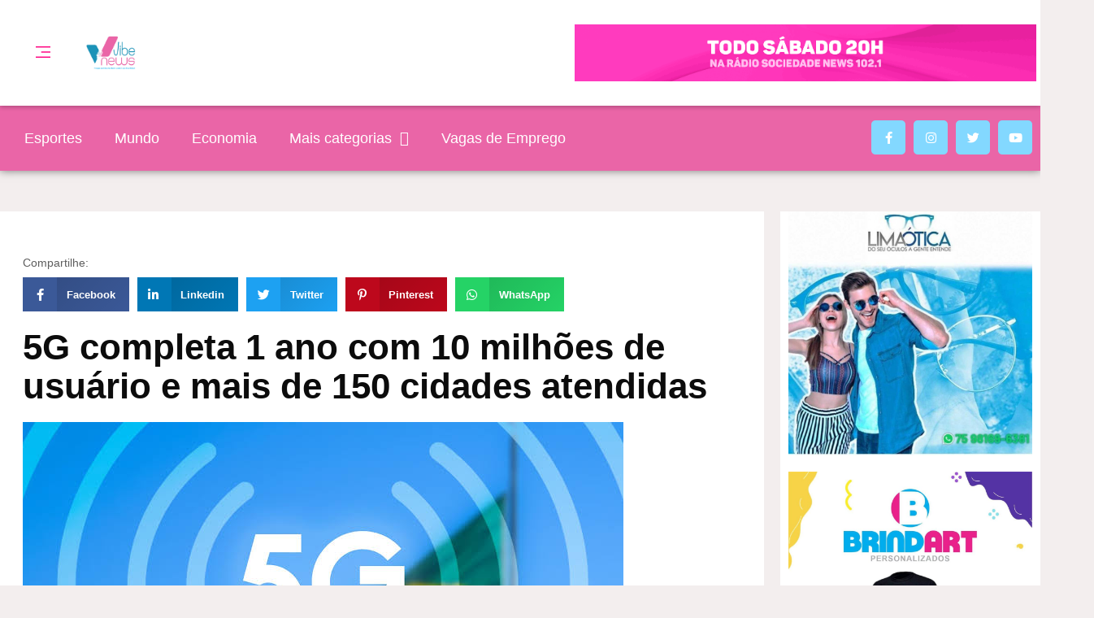

--- FILE ---
content_type: text/html; charset=UTF-8
request_url: https://programavibenews.com.br/5g-completa-1-ano-com-10-milhoes-de-usuario-e-mais-de-150-cidades-atendidas/
body_size: 23617
content:
<!doctype html>
<html lang="pt-BR" prefix="og: https://ogp.me/ns#">
<head>
	<meta charset="UTF-8">
	<meta name="viewport" content="width=device-width, initial-scale=1">
	<link rel="profile" href="https://gmpg.org/xfn/11">
	            <script type="text/javascript"> var epic_news_ajax_url = 'https://programavibenews.com.br/?epic-ajax-request=epic-ne'; </script>
            <script id="wpp-js" src="https://programavibenews.com.br/wp-content/plugins/wordpress-popular-posts/assets/js/wpp.min.js?ver=7.1.0" data-sampling="0" data-sampling-rate="100" data-api-url="https://programavibenews.com.br/wp-json/wordpress-popular-posts" data-post-id="10958" data-token="a4bb137618" data-lang="0" data-debug="0"></script>

<!-- Otimização para mecanismos de pesquisa pelo Rank Math - https://rankmath.com/ -->
<title>5G completa 1 ano com 10 milhões de usuário e mais de 150 cidades atendidas - Programa Vibe News</title>
<meta name="description" content="O 5G completa 1 ano de operação no Brasil nesta quinta-feira (6), com mais de 10 milhões de acessos e mais de 150 cidades atendidas. Os números mostram o"/>
<meta name="robots" content="index, follow, max-snippet:-1, max-video-preview:-1, max-image-preview:large"/>
<link rel="canonical" href="https://programavibenews.com.br/5g-completa-1-ano-com-10-milhoes-de-usuario-e-mais-de-150-cidades-atendidas/" />
<meta property="og:locale" content="pt_BR" />
<meta property="og:type" content="article" />
<meta property="og:title" content="5G completa 1 ano com 10 milhões de usuário e mais de 150 cidades atendidas - Programa Vibe News" />
<meta property="og:description" content="O 5G completa 1 ano de operação no Brasil nesta quinta-feira (6), com mais de 10 milhões de acessos e mais de 150 cidades atendidas. Os números mostram o" />
<meta property="og:url" content="https://programavibenews.com.br/5g-completa-1-ano-com-10-milhoes-de-usuario-e-mais-de-150-cidades-atendidas/" />
<meta property="og:site_name" content="Programa Vibe News" />
<meta property="article:section" content="Tecnologia" />
<meta property="og:updated_time" content="2023-07-05T17:40:44-03:00" />
<meta property="og:image" content="https://programavibenews.com.br/wp-content/uploads/2023/07/D380B5CF-2355-4988-80DF-39C690558A90.jpeg" />
<meta property="og:image:secure_url" content="https://programavibenews.com.br/wp-content/uploads/2023/07/D380B5CF-2355-4988-80DF-39C690558A90.jpeg" />
<meta property="og:image:width" content="739" />
<meta property="og:image:height" content="415" />
<meta property="og:image:alt" content="5G completa 1 ano com 10 milhões de usuário e mais de 150 cidades atendidas" />
<meta property="og:image:type" content="image/jpeg" />
<meta property="article:published_time" content="2023-07-05T17:38:31-03:00" />
<meta property="article:modified_time" content="2023-07-05T17:40:44-03:00" />
<meta name="twitter:card" content="summary_large_image" />
<meta name="twitter:title" content="5G completa 1 ano com 10 milhões de usuário e mais de 150 cidades atendidas - Programa Vibe News" />
<meta name="twitter:description" content="O 5G completa 1 ano de operação no Brasil nesta quinta-feira (6), com mais de 10 milhões de acessos e mais de 150 cidades atendidas. Os números mostram o" />
<meta name="twitter:image" content="https://programavibenews.com.br/wp-content/uploads/2023/07/D380B5CF-2355-4988-80DF-39C690558A90.jpeg" />
<meta name="twitter:label1" content="Escrito por" />
<meta name="twitter:data1" content="Redação Vibenews" />
<meta name="twitter:label2" content="Tempo para leitura" />
<meta name="twitter:data2" content="2 minutos" />
<script type="application/ld+json" class="rank-math-schema">{"@context":"https://schema.org","@graph":[{"@type":["Person","Organization"],"@id":"https://programavibenews.com.br/#person","name":"Programa Vibe News","logo":{"@type":"ImageObject","@id":"https://programavibenews.com.br/#logo","url":"https://programavibenews.com.br/wp-content/uploads/2020/07/LOGO-NOVA-VIBENEWS2-150x150.png","contentUrl":"https://programavibenews.com.br/wp-content/uploads/2020/07/LOGO-NOVA-VIBENEWS2-150x150.png","caption":"Programa Vibe News","inLanguage":"pt-BR"},"image":{"@type":"ImageObject","@id":"https://programavibenews.com.br/#logo","url":"https://programavibenews.com.br/wp-content/uploads/2020/07/LOGO-NOVA-VIBENEWS2-150x150.png","contentUrl":"https://programavibenews.com.br/wp-content/uploads/2020/07/LOGO-NOVA-VIBENEWS2-150x150.png","caption":"Programa Vibe News","inLanguage":"pt-BR"}},{"@type":"WebSite","@id":"https://programavibenews.com.br/#website","url":"https://programavibenews.com.br","name":"Programa Vibe News","publisher":{"@id":"https://programavibenews.com.br/#person"},"inLanguage":"pt-BR"},{"@type":"ImageObject","@id":"https://programavibenews.com.br/wp-content/uploads/2023/07/D380B5CF-2355-4988-80DF-39C690558A90.jpeg","url":"https://programavibenews.com.br/wp-content/uploads/2023/07/D380B5CF-2355-4988-80DF-39C690558A90.jpeg","width":"739","height":"415","inLanguage":"pt-BR"},{"@type":"WebPage","@id":"https://programavibenews.com.br/5g-completa-1-ano-com-10-milhoes-de-usuario-e-mais-de-150-cidades-atendidas/#webpage","url":"https://programavibenews.com.br/5g-completa-1-ano-com-10-milhoes-de-usuario-e-mais-de-150-cidades-atendidas/","name":"5G completa 1 ano com 10 milh\u00f5es de usu\u00e1rio e mais de 150 cidades atendidas - Programa Vibe News","datePublished":"2023-07-05T17:38:31-03:00","dateModified":"2023-07-05T17:40:44-03:00","isPartOf":{"@id":"https://programavibenews.com.br/#website"},"primaryImageOfPage":{"@id":"https://programavibenews.com.br/wp-content/uploads/2023/07/D380B5CF-2355-4988-80DF-39C690558A90.jpeg"},"inLanguage":"pt-BR"},{"@type":"Person","@id":"https://programavibenews.com.br/author/evaniltom/","name":"Reda\u00e7\u00e3o Vibenews","url":"https://programavibenews.com.br/author/evaniltom/","image":{"@type":"ImageObject","@id":"https://secure.gravatar.com/avatar/546408d2f0500a3a5cec86468416743f?s=96&amp;d=mm&amp;r=g","url":"https://secure.gravatar.com/avatar/546408d2f0500a3a5cec86468416743f?s=96&amp;d=mm&amp;r=g","caption":"Reda\u00e7\u00e3o Vibenews","inLanguage":"pt-BR"}},{"@type":"BlogPosting","headline":"5G completa 1 ano com 10 milh\u00f5es de usu\u00e1rio e mais de 150 cidades atendidas - Programa Vibe News","datePublished":"2023-07-05T17:38:31-03:00","dateModified":"2023-07-05T17:40:44-03:00","articleSection":"Tecnologia","author":{"@id":"https://programavibenews.com.br/author/evaniltom/","name":"Reda\u00e7\u00e3o Vibenews"},"publisher":{"@id":"https://programavibenews.com.br/#person"},"description":"O 5G completa 1 ano de opera\u00e7\u00e3o no Brasil nesta quinta-feira (6), com mais de 10 milh\u00f5es de acessos e mais de 150 cidades atendidas. Os n\u00fameros mostram o","name":"5G completa 1 ano com 10 milh\u00f5es de usu\u00e1rio e mais de 150 cidades atendidas - Programa Vibe News","@id":"https://programavibenews.com.br/5g-completa-1-ano-com-10-milhoes-de-usuario-e-mais-de-150-cidades-atendidas/#richSnippet","isPartOf":{"@id":"https://programavibenews.com.br/5g-completa-1-ano-com-10-milhoes-de-usuario-e-mais-de-150-cidades-atendidas/#webpage"},"image":{"@id":"https://programavibenews.com.br/wp-content/uploads/2023/07/D380B5CF-2355-4988-80DF-39C690558A90.jpeg"},"inLanguage":"pt-BR","mainEntityOfPage":{"@id":"https://programavibenews.com.br/5g-completa-1-ano-com-10-milhoes-de-usuario-e-mais-de-150-cidades-atendidas/#webpage"}}]}</script>
<!-- /Plugin de SEO Rank Math para WordPress -->

<link rel="alternate" type="application/rss+xml" title="Feed para Programa Vibe News &raquo;" href="https://programavibenews.com.br/feed/" />
<link rel="alternate" type="application/rss+xml" title="Feed de comentários para Programa Vibe News &raquo;" href="https://programavibenews.com.br/comments/feed/" />
<link rel="alternate" type="application/rss+xml" title="Feed de comentários para Programa Vibe News &raquo; 5G completa 1 ano com 10 milhões de usuário e mais de 150 cidades atendidas" href="https://programavibenews.com.br/5g-completa-1-ano-com-10-milhoes-de-usuario-e-mais-de-150-cidades-atendidas/feed/" />
<script>
window._wpemojiSettings = {"baseUrl":"https:\/\/s.w.org\/images\/core\/emoji\/15.0.3\/72x72\/","ext":".png","svgUrl":"https:\/\/s.w.org\/images\/core\/emoji\/15.0.3\/svg\/","svgExt":".svg","source":{"concatemoji":"https:\/\/programavibenews.com.br\/wp-includes\/js\/wp-emoji-release.min.js?ver=6.5.3"}};
/*! This file is auto-generated */
!function(i,n){var o,s,e;function c(e){try{var t={supportTests:e,timestamp:(new Date).valueOf()};sessionStorage.setItem(o,JSON.stringify(t))}catch(e){}}function p(e,t,n){e.clearRect(0,0,e.canvas.width,e.canvas.height),e.fillText(t,0,0);var t=new Uint32Array(e.getImageData(0,0,e.canvas.width,e.canvas.height).data),r=(e.clearRect(0,0,e.canvas.width,e.canvas.height),e.fillText(n,0,0),new Uint32Array(e.getImageData(0,0,e.canvas.width,e.canvas.height).data));return t.every(function(e,t){return e===r[t]})}function u(e,t,n){switch(t){case"flag":return n(e,"\ud83c\udff3\ufe0f\u200d\u26a7\ufe0f","\ud83c\udff3\ufe0f\u200b\u26a7\ufe0f")?!1:!n(e,"\ud83c\uddfa\ud83c\uddf3","\ud83c\uddfa\u200b\ud83c\uddf3")&&!n(e,"\ud83c\udff4\udb40\udc67\udb40\udc62\udb40\udc65\udb40\udc6e\udb40\udc67\udb40\udc7f","\ud83c\udff4\u200b\udb40\udc67\u200b\udb40\udc62\u200b\udb40\udc65\u200b\udb40\udc6e\u200b\udb40\udc67\u200b\udb40\udc7f");case"emoji":return!n(e,"\ud83d\udc26\u200d\u2b1b","\ud83d\udc26\u200b\u2b1b")}return!1}function f(e,t,n){var r="undefined"!=typeof WorkerGlobalScope&&self instanceof WorkerGlobalScope?new OffscreenCanvas(300,150):i.createElement("canvas"),a=r.getContext("2d",{willReadFrequently:!0}),o=(a.textBaseline="top",a.font="600 32px Arial",{});return e.forEach(function(e){o[e]=t(a,e,n)}),o}function t(e){var t=i.createElement("script");t.src=e,t.defer=!0,i.head.appendChild(t)}"undefined"!=typeof Promise&&(o="wpEmojiSettingsSupports",s=["flag","emoji"],n.supports={everything:!0,everythingExceptFlag:!0},e=new Promise(function(e){i.addEventListener("DOMContentLoaded",e,{once:!0})}),new Promise(function(t){var n=function(){try{var e=JSON.parse(sessionStorage.getItem(o));if("object"==typeof e&&"number"==typeof e.timestamp&&(new Date).valueOf()<e.timestamp+604800&&"object"==typeof e.supportTests)return e.supportTests}catch(e){}return null}();if(!n){if("undefined"!=typeof Worker&&"undefined"!=typeof OffscreenCanvas&&"undefined"!=typeof URL&&URL.createObjectURL&&"undefined"!=typeof Blob)try{var e="postMessage("+f.toString()+"("+[JSON.stringify(s),u.toString(),p.toString()].join(",")+"));",r=new Blob([e],{type:"text/javascript"}),a=new Worker(URL.createObjectURL(r),{name:"wpTestEmojiSupports"});return void(a.onmessage=function(e){c(n=e.data),a.terminate(),t(n)})}catch(e){}c(n=f(s,u,p))}t(n)}).then(function(e){for(var t in e)n.supports[t]=e[t],n.supports.everything=n.supports.everything&&n.supports[t],"flag"!==t&&(n.supports.everythingExceptFlag=n.supports.everythingExceptFlag&&n.supports[t]);n.supports.everythingExceptFlag=n.supports.everythingExceptFlag&&!n.supports.flag,n.DOMReady=!1,n.readyCallback=function(){n.DOMReady=!0}}).then(function(){return e}).then(function(){var e;n.supports.everything||(n.readyCallback(),(e=n.source||{}).concatemoji?t(e.concatemoji):e.wpemoji&&e.twemoji&&(t(e.twemoji),t(e.wpemoji)))}))}((window,document),window._wpemojiSettings);
</script>
<link data-optimized="2" rel="stylesheet" href="https://programavibenews.com.br/wp-content/litespeed/css/4b1b5a5125f4c9ea04c566fc3bc4dfd0.css?ver=15a1f" />











































<link rel="preconnect" href="https://fonts.gstatic.com/" crossorigin><script src="https://programavibenews.com.br/wp-includes/js/jquery/jquery.min.js?ver=3.7.1" id="jquery-core-js"></script>
<script src="https://programavibenews.com.br/wp-includes/js/jquery/jquery-migrate.min.js?ver=3.4.1" id="jquery-migrate-js"></script>
<link rel="https://api.w.org/" href="https://programavibenews.com.br/wp-json/" /><link rel="alternate" type="application/json" href="https://programavibenews.com.br/wp-json/wp/v2/posts/10958" /><link rel="EditURI" type="application/rsd+xml" title="RSD" href="https://programavibenews.com.br/xmlrpc.php?rsd" />
<meta name="generator" content="WordPress 6.5.3" />
<link rel='shortlink' href='https://programavibenews.com.br/?p=10958' />
<link rel="alternate" type="application/json+oembed" href="https://programavibenews.com.br/wp-json/oembed/1.0/embed?url=https%3A%2F%2Fprogramavibenews.com.br%2F5g-completa-1-ano-com-10-milhoes-de-usuario-e-mais-de-150-cidades-atendidas%2F" />
<link rel="alternate" type="text/xml+oembed" href="https://programavibenews.com.br/wp-json/oembed/1.0/embed?url=https%3A%2F%2Fprogramavibenews.com.br%2F5g-completa-1-ano-com-10-milhoes-de-usuario-e-mais-de-150-cidades-atendidas%2F&#038;format=xml" />
            
            <meta name="generator" content="Elementor 3.24.6; features: additional_custom_breakpoints; settings: css_print_method-external, google_font-enabled, font_display-auto">
			
			<link rel="icon" href="https://programavibenews.com.br/wp-content/uploads/2024/03/VIBENEWS-FAVICON-75x75.png" sizes="32x32" />
<link rel="icon" href="https://programavibenews.com.br/wp-content/uploads/2024/03/VIBENEWS-FAVICON-300x300.png" sizes="192x192" />
<link rel="apple-touch-icon" href="https://programavibenews.com.br/wp-content/uploads/2024/03/VIBENEWS-FAVICON-300x300.png" />
<meta name="msapplication-TileImage" content="https://programavibenews.com.br/wp-content/uploads/2024/03/VIBENEWS-FAVICON-300x300.png" />
<style id="jeg_dynamic_css" type="text/css" data-type="jeg_custom-css"></style></head>
<body class="post-template-default single single-post postid-10958 single-format-standard wp-custom-logo elementor-default elementor-kit-6068 elementor-page-20169">


<a class="skip-link screen-reader-text" href="#content">Ir para o conteúdo</a>

		<div data-elementor-type="header" data-elementor-id="19678" class="elementor elementor-19678 elementor-location-header" data-elementor-settings="{&quot;element_pack_global_tooltip_width&quot;:{&quot;unit&quot;:&quot;px&quot;,&quot;size&quot;:&quot;&quot;,&quot;sizes&quot;:[]},&quot;element_pack_global_tooltip_width_tablet&quot;:{&quot;unit&quot;:&quot;px&quot;,&quot;size&quot;:&quot;&quot;,&quot;sizes&quot;:[]},&quot;element_pack_global_tooltip_width_mobile&quot;:{&quot;unit&quot;:&quot;px&quot;,&quot;size&quot;:&quot;&quot;,&quot;sizes&quot;:[]},&quot;element_pack_global_tooltip_padding&quot;:{&quot;unit&quot;:&quot;px&quot;,&quot;top&quot;:&quot;&quot;,&quot;right&quot;:&quot;&quot;,&quot;bottom&quot;:&quot;&quot;,&quot;left&quot;:&quot;&quot;,&quot;isLinked&quot;:true},&quot;element_pack_global_tooltip_padding_tablet&quot;:{&quot;unit&quot;:&quot;px&quot;,&quot;top&quot;:&quot;&quot;,&quot;right&quot;:&quot;&quot;,&quot;bottom&quot;:&quot;&quot;,&quot;left&quot;:&quot;&quot;,&quot;isLinked&quot;:true},&quot;element_pack_global_tooltip_padding_mobile&quot;:{&quot;unit&quot;:&quot;px&quot;,&quot;top&quot;:&quot;&quot;,&quot;right&quot;:&quot;&quot;,&quot;bottom&quot;:&quot;&quot;,&quot;left&quot;:&quot;&quot;,&quot;isLinked&quot;:true},&quot;element_pack_global_tooltip_border_radius&quot;:{&quot;unit&quot;:&quot;px&quot;,&quot;top&quot;:&quot;&quot;,&quot;right&quot;:&quot;&quot;,&quot;bottom&quot;:&quot;&quot;,&quot;left&quot;:&quot;&quot;,&quot;isLinked&quot;:true},&quot;element_pack_global_tooltip_border_radius_tablet&quot;:{&quot;unit&quot;:&quot;px&quot;,&quot;top&quot;:&quot;&quot;,&quot;right&quot;:&quot;&quot;,&quot;bottom&quot;:&quot;&quot;,&quot;left&quot;:&quot;&quot;,&quot;isLinked&quot;:true},&quot;element_pack_global_tooltip_border_radius_mobile&quot;:{&quot;unit&quot;:&quot;px&quot;,&quot;top&quot;:&quot;&quot;,&quot;right&quot;:&quot;&quot;,&quot;bottom&quot;:&quot;&quot;,&quot;left&quot;:&quot;&quot;,&quot;isLinked&quot;:true}}" data-elementor-post-type="elementor_library">
					<section class="elementor-section elementor-top-section elementor-element elementor-element-6739c24 elementor-section-content-middle elementor-section-full_width elementor-section-height-default elementor-section-height-default" data-id="6739c24" data-element_type="section" data-settings="{&quot;background_background&quot;:&quot;classic&quot;}">
						<div class="elementor-container elementor-column-gap-default">
					<div class="elementor-column elementor-col-100 elementor-top-column elementor-element elementor-element-79ce38c" data-id="79ce38c" data-element_type="column">
			<div class="elementor-widget-wrap elementor-element-populated">
						<section class="elementor-section elementor-inner-section elementor-element elementor-element-e273374 elementor-section-content-middle elementor-section-boxed elementor-section-height-default elementor-section-height-default" data-id="e273374" data-element_type="section" data-settings="{&quot;background_background&quot;:&quot;classic&quot;,&quot;sticky&quot;:&quot;top&quot;,&quot;sticky_on&quot;:[&quot;desktop&quot;,&quot;tablet&quot;,&quot;mobile&quot;],&quot;sticky_offset&quot;:0,&quot;sticky_effects_offset&quot;:0}">
						<div class="elementor-container elementor-column-gap-default">
					<div class="elementor-column elementor-col-33 elementor-inner-column elementor-element elementor-element-fa9d621" data-id="fa9d621" data-element_type="column">
			<div class="elementor-widget-wrap elementor-element-populated">
						<div class="elementor-element elementor-element-ff53967 elementor-align-right elementor-mobile-align-left elementor-widget elementor-widget-button" data-id="ff53967" data-element_type="widget" data-widget_type="button.default">
				<div class="elementor-widget-container">
					<div class="elementor-button-wrapper">
			<a class="elementor-button elementor-button-link elementor-size-sm" href="#elementor-action%3Aaction%3Dpopup%3Aopen%26settings%3DeyJpZCI6IjIwMTE5IiwidG9nZ2xlIjpmYWxzZX0%3D">
						<span class="elementor-button-content-wrapper">
						<span class="elementor-button-icon">
				<svg xmlns="http://www.w3.org/2000/svg" id="efa09400-49d7-4a69-84e6-e4323eae1728" data-name="Layer 1" width="35" height="29" viewBox="0 0 35 29"><title>Menu-new</title><rect width="35" height="3"></rect><rect y="26" width="35" height="3"></rect><rect x="13" y="13" width="22" height="3"></rect></svg>			</span>
								</span>
					</a>
		</div>
				</div>
				</div>
					</div>
		</div>
				<div class="elementor-column elementor-col-33 elementor-inner-column elementor-element elementor-element-bd3b028" data-id="bd3b028" data-element_type="column">
			<div class="elementor-widget-wrap elementor-element-populated">
						<div class="elementor-element elementor-element-cce7360 elementor-widget elementor-widget-theme-site-logo elementor-widget-image" data-id="cce7360" data-element_type="widget" data-widget_type="theme-site-logo.default">
				<div class="elementor-widget-container">
									<a href="https://programavibenews.com.br">
			<img src="https://programavibenews.com.br/wp-content/uploads/2020/07/LOGO-NOVA-VIBENEWS2.png" class="attachment-full size-full wp-image-32454" alt="" srcset="https://programavibenews.com.br/wp-content/uploads/2020/07/LOGO-NOVA-VIBENEWS2.png 639w, https://programavibenews.com.br/wp-content/uploads/2020/07/LOGO-NOVA-VIBENEWS2-300x117.png 300w" sizes="(max-width: 639px) 100vw, 639px" />				</a>
									</div>
				</div>
					</div>
		</div>
				<div class="elementor-column elementor-col-33 elementor-inner-column elementor-element elementor-element-9f4f05f" data-id="9f4f05f" data-element_type="column">
			<div class="elementor-widget-wrap elementor-element-populated">
						<div class="elementor-element elementor-element-273c95d elementor-skin-carousel elementor-widget elementor-widget-media-carousel" data-id="273c95d" data-element_type="widget" data-settings="{&quot;autoplay_speed&quot;:3500,&quot;space_between&quot;:{&quot;unit&quot;:&quot;px&quot;,&quot;size&quot;:0,&quot;sizes&quot;:[]},&quot;effect&quot;:&quot;fade&quot;,&quot;space_between_mobile&quot;:{&quot;unit&quot;:&quot;px&quot;,&quot;size&quot;:0,&quot;sizes&quot;:[]},&quot;skin&quot;:&quot;carousel&quot;,&quot;speed&quot;:500,&quot;autoplay&quot;:&quot;yes&quot;,&quot;loop&quot;:&quot;yes&quot;,&quot;pause_on_hover&quot;:&quot;yes&quot;,&quot;pause_on_interaction&quot;:&quot;yes&quot;,&quot;space_between_tablet&quot;:{&quot;unit&quot;:&quot;px&quot;,&quot;size&quot;:10,&quot;sizes&quot;:[]}}" data-widget_type="media-carousel.default">
				<div class="elementor-widget-container">
					<div class="elementor-swiper">
			<div class="elementor-main-swiper swiper">
				<div class="swiper-wrapper">
											<div class="swiper-slide">
							<a href="https://www.instagram.com/programavibenews/">		<div class="elementor-carousel-image" role="img" aria-label="" style="background-image: url(&#039;https://programavibenews.com.br/wp-content/uploads/2022/12/BANNER-PROGRAMA2.gif&#039;)">

			
					</div>
		</a>						</div>
											<div class="swiper-slide">
									<div class="elementor-carousel-image" role="img" aria-label="" style="background-image: url(&#039;https://programavibenews.com.br/wp-content/uploads/2024/09/BANNER-ESTATICO_728x90_V2-FEIRA.png&#039;)">

			
					</div>
								</div>
									</div>
																					</div>
		</div>
				</div>
				</div>
					</div>
		</div>
					</div>
		</section>
				<section class="elementor-section elementor-inner-section elementor-element elementor-element-5e7296a elementor-section-content-middle elementor-hidden-mobile elementor-section-boxed elementor-section-height-default elementor-section-height-default" data-id="5e7296a" data-element_type="section" data-settings="{&quot;background_background&quot;:&quot;classic&quot;}">
						<div class="elementor-container elementor-column-gap-default">
					<div class="elementor-column elementor-col-50 elementor-inner-column elementor-element elementor-element-6cd3f2c" data-id="6cd3f2c" data-element_type="column">
			<div class="elementor-widget-wrap elementor-element-populated">
						<div class="elementor-element elementor-element-ab87a93 elementor-nav-menu__align-start elementor-nav-menu--stretch elementor-nav-menu--dropdown-tablet elementor-nav-menu__text-align-aside elementor-nav-menu--toggle elementor-nav-menu--burger elementor-widget elementor-widget-nav-menu" data-id="ab87a93" data-element_type="widget" data-settings="{&quot;full_width&quot;:&quot;stretch&quot;,&quot;layout&quot;:&quot;horizontal&quot;,&quot;submenu_icon&quot;:{&quot;value&quot;:&quot;&lt;i class=\&quot;fas fa-caret-down\&quot;&gt;&lt;\/i&gt;&quot;,&quot;library&quot;:&quot;fa-solid&quot;},&quot;toggle&quot;:&quot;burger&quot;}" data-widget_type="nav-menu.default">
				<div class="elementor-widget-container">
						<nav aria-label="Menu" class="elementor-nav-menu--main elementor-nav-menu__container elementor-nav-menu--layout-horizontal e--pointer-underline e--animation-fade">
				<ul id="menu-1-ab87a93" class="elementor-nav-menu"><li class="menu-item menu-item-type-taxonomy menu-item-object-category menu-item-7938"><a href="https://programavibenews.com.br/esportes/" class="elementor-item">Esportes</a></li>
<li class="menu-item menu-item-type-taxonomy menu-item-object-category menu-item-7939"><a href="https://programavibenews.com.br/mundo/" class="elementor-item">Mundo</a></li>
<li class="menu-item menu-item-type-taxonomy menu-item-object-category menu-item-7936"><a href="https://programavibenews.com.br/economia/" class="elementor-item">Economia</a></li>
<li class="menu-item menu-item-type-custom menu-item-object-custom menu-item-has-children menu-item-20111"><a href="#categorias" class="elementor-item elementor-item-anchor">Mais categorias</a>
<ul class="sub-menu elementor-nav-menu--dropdown">
	<li class="menu-item menu-item-type-taxonomy menu-item-object-category menu-item-7944"><a href="https://programavibenews.com.br/viagens/" class="elementor-sub-item">Viagens</a></li>
	<li class="menu-item menu-item-type-taxonomy menu-item-object-category current-post-ancestor current-menu-parent current-post-parent menu-item-7943"><a href="https://programavibenews.com.br/tecnologia/" class="elementor-sub-item">Tecnologia</a></li>
	<li class="menu-item menu-item-type-taxonomy menu-item-object-category menu-item-7942"><a href="https://programavibenews.com.br/diversos/" class="elementor-sub-item">Diversos</a></li>
	<li class="menu-item menu-item-type-taxonomy menu-item-object-category menu-item-7941"><a href="https://programavibenews.com.br/saude/" class="elementor-sub-item">Saúde</a></li>
	<li class="menu-item menu-item-type-taxonomy menu-item-object-category menu-item-7940"><a href="https://programavibenews.com.br/negocios/" class="elementor-sub-item">Negócios</a></li>
	<li class="menu-item menu-item-type-taxonomy menu-item-object-category menu-item-7937"><a href="https://programavibenews.com.br/entretenimento/" class="elementor-sub-item">Entretenimento</a></li>
</ul>
</li>
<li class="menu-item menu-item-type-custom menu-item-object-custom menu-item-20110"><a href="https://programavibenews.com.br/vagas/" class="elementor-item">Vagas de Emprego</a></li>
</ul>			</nav>
					<div class="elementor-menu-toggle" role="button" tabindex="0" aria-label="Menu Toggle" aria-expanded="false">
			<i aria-hidden="true" role="presentation" class="elementor-menu-toggle__icon--open eicon-menu-bar"></i><i aria-hidden="true" role="presentation" class="elementor-menu-toggle__icon--close eicon-close"></i>			<span class="elementor-screen-only">Menu</span>
		</div>
					<nav class="elementor-nav-menu--dropdown elementor-nav-menu__container" aria-hidden="true">
				<ul id="menu-2-ab87a93" class="elementor-nav-menu"><li class="menu-item menu-item-type-taxonomy menu-item-object-category menu-item-7938"><a href="https://programavibenews.com.br/esportes/" class="elementor-item" tabindex="-1">Esportes</a></li>
<li class="menu-item menu-item-type-taxonomy menu-item-object-category menu-item-7939"><a href="https://programavibenews.com.br/mundo/" class="elementor-item" tabindex="-1">Mundo</a></li>
<li class="menu-item menu-item-type-taxonomy menu-item-object-category menu-item-7936"><a href="https://programavibenews.com.br/economia/" class="elementor-item" tabindex="-1">Economia</a></li>
<li class="menu-item menu-item-type-custom menu-item-object-custom menu-item-has-children menu-item-20111"><a href="#categorias" class="elementor-item elementor-item-anchor" tabindex="-1">Mais categorias</a>
<ul class="sub-menu elementor-nav-menu--dropdown">
	<li class="menu-item menu-item-type-taxonomy menu-item-object-category menu-item-7944"><a href="https://programavibenews.com.br/viagens/" class="elementor-sub-item" tabindex="-1">Viagens</a></li>
	<li class="menu-item menu-item-type-taxonomy menu-item-object-category current-post-ancestor current-menu-parent current-post-parent menu-item-7943"><a href="https://programavibenews.com.br/tecnologia/" class="elementor-sub-item" tabindex="-1">Tecnologia</a></li>
	<li class="menu-item menu-item-type-taxonomy menu-item-object-category menu-item-7942"><a href="https://programavibenews.com.br/diversos/" class="elementor-sub-item" tabindex="-1">Diversos</a></li>
	<li class="menu-item menu-item-type-taxonomy menu-item-object-category menu-item-7941"><a href="https://programavibenews.com.br/saude/" class="elementor-sub-item" tabindex="-1">Saúde</a></li>
	<li class="menu-item menu-item-type-taxonomy menu-item-object-category menu-item-7940"><a href="https://programavibenews.com.br/negocios/" class="elementor-sub-item" tabindex="-1">Negócios</a></li>
	<li class="menu-item menu-item-type-taxonomy menu-item-object-category menu-item-7937"><a href="https://programavibenews.com.br/entretenimento/" class="elementor-sub-item" tabindex="-1">Entretenimento</a></li>
</ul>
</li>
<li class="menu-item menu-item-type-custom menu-item-object-custom menu-item-20110"><a href="https://programavibenews.com.br/vagas/" class="elementor-item" tabindex="-1">Vagas de Emprego</a></li>
</ul>			</nav>
				</div>
				</div>
					</div>
		</div>
				<div class="elementor-column elementor-col-50 elementor-inner-column elementor-element elementor-element-2f75ba7" data-id="2f75ba7" data-element_type="column">
			<div class="elementor-widget-wrap elementor-element-populated">
						<div class="elementor-element elementor-element-1fd38d4 upk-ss-btns-view-icon upk-ss-btns-style-minimal upk-ss-btns-color-custom upk-layout-style--inline upk-ss-position--default elementor-widget elementor-widget-upk-social-link" data-id="1fd38d4" data-element_type="widget" data-widget_type="upk-social-link.default">
				<div class="elementor-widget-container">
					<div class="upk-social-share upk-ep-grid upk-social-link">
							<div class="upk-social-share-item upk-ep-grid-item elementor-repeater-item-b7e1e77">
					<a href="http://www.facebook.com/bdthemes/" class="upk-ss-btn upk-ss-facebook" target="_blank">
													<span class="upk-ss-icon">
																	<i class="upk-icon-facebook"></i>
															</span>
																	</a>
				</div>
								<div class="upk-social-share-item upk-ep-grid-item elementor-repeater-item-5b61b7e">
					<a href="https://www.instagram.com/programavibenews/" class="upk-ss-btn upk-ss-custom" target="_blank">
													<span class="upk-ss-icon">
																	<i aria-hidden="true" class="fa-fw fab fa-instagram"></i>															</span>
																	</a>
				</div>
								<div class="upk-social-share-item upk-ep-grid-item elementor-repeater-item-4efa4f4">
					<a href="http://www.twitter.com/bdthemes/" class="upk-ss-btn upk-ss-twitter" target="_blank">
													<span class="upk-ss-icon">
																	<i class="upk-icon-twitter"></i>
															</span>
																	</a>
				</div>
								<div class="upk-social-share-item upk-ep-grid-item elementor-repeater-item-6e7384f">
					<a href="https://youtube.com/@programavibenews?si=tgNyLmgfyAF2p4Cg" class="upk-ss-btn upk-ss-custom" target="_blank">
													<span class="upk-ss-icon">
																	<i aria-hidden="true" class="fa-fw fab fa-youtube"></i>															</span>
																	</a>
				</div>
						</div>

		
				</div>
				</div>
					</div>
		</div>
					</div>
		</section>
					</div>
		</div>
					</div>
		</section>
				</div>
				<div data-elementor-type="single-post" data-elementor-id="20169" class="elementor elementor-20169 elementor-location-single post-10958 post type-post status-publish format-standard has-post-thumbnail hentry category-tecnologia" data-elementor-settings="{&quot;element_pack_global_tooltip_width&quot;:{&quot;unit&quot;:&quot;px&quot;,&quot;size&quot;:&quot;&quot;,&quot;sizes&quot;:[]},&quot;element_pack_global_tooltip_width_tablet&quot;:{&quot;unit&quot;:&quot;px&quot;,&quot;size&quot;:&quot;&quot;,&quot;sizes&quot;:[]},&quot;element_pack_global_tooltip_width_mobile&quot;:{&quot;unit&quot;:&quot;px&quot;,&quot;size&quot;:&quot;&quot;,&quot;sizes&quot;:[]},&quot;element_pack_global_tooltip_padding&quot;:{&quot;unit&quot;:&quot;px&quot;,&quot;top&quot;:&quot;&quot;,&quot;right&quot;:&quot;&quot;,&quot;bottom&quot;:&quot;&quot;,&quot;left&quot;:&quot;&quot;,&quot;isLinked&quot;:true},&quot;element_pack_global_tooltip_padding_tablet&quot;:{&quot;unit&quot;:&quot;px&quot;,&quot;top&quot;:&quot;&quot;,&quot;right&quot;:&quot;&quot;,&quot;bottom&quot;:&quot;&quot;,&quot;left&quot;:&quot;&quot;,&quot;isLinked&quot;:true},&quot;element_pack_global_tooltip_padding_mobile&quot;:{&quot;unit&quot;:&quot;px&quot;,&quot;top&quot;:&quot;&quot;,&quot;right&quot;:&quot;&quot;,&quot;bottom&quot;:&quot;&quot;,&quot;left&quot;:&quot;&quot;,&quot;isLinked&quot;:true},&quot;element_pack_global_tooltip_border_radius&quot;:{&quot;unit&quot;:&quot;px&quot;,&quot;top&quot;:&quot;&quot;,&quot;right&quot;:&quot;&quot;,&quot;bottom&quot;:&quot;&quot;,&quot;left&quot;:&quot;&quot;,&quot;isLinked&quot;:true},&quot;element_pack_global_tooltip_border_radius_tablet&quot;:{&quot;unit&quot;:&quot;px&quot;,&quot;top&quot;:&quot;&quot;,&quot;right&quot;:&quot;&quot;,&quot;bottom&quot;:&quot;&quot;,&quot;left&quot;:&quot;&quot;,&quot;isLinked&quot;:true},&quot;element_pack_global_tooltip_border_radius_mobile&quot;:{&quot;unit&quot;:&quot;px&quot;,&quot;top&quot;:&quot;&quot;,&quot;right&quot;:&quot;&quot;,&quot;bottom&quot;:&quot;&quot;,&quot;left&quot;:&quot;&quot;,&quot;isLinked&quot;:true}}" data-elementor-post-type="elementor_library">
					<section class="elementor-section elementor-top-section elementor-element elementor-element-6f8194e elementor-section-boxed elementor-section-height-default elementor-section-height-default" data-id="6f8194e" data-element_type="section">
						<div class="elementor-container elementor-column-gap-default">
					<div class="elementor-column elementor-col-50 elementor-top-column elementor-element elementor-element-2616a72" data-id="2616a72" data-element_type="column">
			<div class="elementor-widget-wrap elementor-element-populated">
						<section class="elementor-section elementor-inner-section elementor-element elementor-element-87a2a19 elementor-section-boxed elementor-section-height-default elementor-section-height-default" data-id="87a2a19" data-element_type="section">
						<div class="elementor-container elementor-column-gap-default">
					<div class="elementor-column elementor-col-100 elementor-inner-column elementor-element elementor-element-28947f1" data-id="28947f1" data-element_type="column">
			<div class="elementor-widget-wrap elementor-element-populated">
						<section class="elementor-section elementor-inner-section elementor-element elementor-element-0245259 elementor-section-full_width elementor-section-height-default elementor-section-height-default" data-id="0245259" data-element_type="section" data-settings="{&quot;background_background&quot;:&quot;classic&quot;}">
						<div class="elementor-container elementor-column-gap-default">
					<div class="elementor-column elementor-col-100 elementor-inner-column elementor-element elementor-element-1a58231" data-id="1a58231" data-element_type="column">
			<div class="elementor-widget-wrap elementor-element-populated">
						<div class="elementor-element elementor-element-fc53ed4 elementor-widget elementor-widget-text-editor" data-id="fc53ed4" data-element_type="widget" data-widget_type="text-editor.default">
				<div class="elementor-widget-container">
							<p>Compartilhe:</p>						</div>
				</div>
				<div class="elementor-element elementor-element-454e91c upk-ss-btns-style-gradient upk-ss-btns-view-icon-text upk-layout-style--inline upk-ss-position--default upk-ss-btns-color-original elementor-widget elementor-widget-upk-social-share" data-id="454e91c" data-element_type="widget" data-widget_type="upk-social-share.default">
				<div class="elementor-widget-container">
					<div class="upk-social-share upk-ep-grid">
							<div class="upk-social-share-item upk-ep-grid-item">
					<div class="upk-ss-btn upk-ss-facebook" data-social="facebook">
													<span class="upk-ss-icon">
								<i class="upk-icon-facebook"></i>
							</span>
																			<div class="upk-social-share-text upk-inline">
																	<span class="upk-social-share-title">
										Facebook									</span>
																							</div>
											</div>
				</div>
								<div class="upk-social-share-item upk-ep-grid-item">
					<div class="upk-ss-btn upk-ss-linkedin" data-social="linkedin">
													<span class="upk-ss-icon">
								<i class="upk-icon-linkedin"></i>
							</span>
																			<div class="upk-social-share-text upk-inline">
																	<span class="upk-social-share-title">
										Linkedin									</span>
																							</div>
											</div>
				</div>
								<div class="upk-social-share-item upk-ep-grid-item">
					<div class="upk-ss-btn upk-ss-twitter" data-social="twitter">
													<span class="upk-ss-icon">
								<i class="upk-icon-twitter"></i>
							</span>
																			<div class="upk-social-share-text upk-inline">
																	<span class="upk-social-share-title">
										Twitter									</span>
																							</div>
											</div>
				</div>
								<div class="upk-social-share-item upk-ep-grid-item">
					<div class="upk-ss-btn upk-ss-pinterest" data-social="pinterest">
													<span class="upk-ss-icon">
								<i class="upk-icon-pinterest"></i>
							</span>
																			<div class="upk-social-share-text upk-inline">
																	<span class="upk-social-share-title">
										Pinterest									</span>
																							</div>
											</div>
				</div>
								<div class="upk-social-share-item upk-ep-grid-item">
					<div class="upk-ss-btn upk-ss-whatsapp" data-social="whatsapp">
													<span class="upk-ss-icon">
								<i class="upk-icon-whatsapp"></i>
							</span>
																			<div class="upk-social-share-text upk-inline">
																	<span class="upk-social-share-title">
										WhatsApp									</span>
																							</div>
											</div>
				</div>
						</div>

		
				</div>
				</div>
				<div class="elementor-element elementor-element-4e7aee6 elementor-widget elementor-widget-theme-post-title elementor-page-title elementor-widget-heading" data-id="4e7aee6" data-element_type="widget" data-widget_type="theme-post-title.default">
				<div class="elementor-widget-container">
			<h1 class="elementor-heading-title elementor-size-default">5G completa 1 ano com 10 milhões de usuário e mais de 150 cidades atendidas</h1>		</div>
				</div>
				<div class="elementor-element elementor-element-e065952 elementor-widget elementor-widget-theme-post-featured-image elementor-widget-image" data-id="e065952" data-element_type="widget" data-widget_type="theme-post-featured-image.default">
				<div class="elementor-widget-container">
										<figure class="wp-caption">
										<img src="https://programavibenews.com.br/wp-content/uploads/2023/07/D380B5CF-2355-4988-80DF-39C690558A90.jpeg" class="attachment-full size-full wp-image-10960" alt="" srcset="https://programavibenews.com.br/wp-content/uploads/2023/07/D380B5CF-2355-4988-80DF-39C690558A90.jpeg 739w, https://programavibenews.com.br/wp-content/uploads/2023/07/D380B5CF-2355-4988-80DF-39C690558A90-300x168.jpeg 300w" sizes="(max-width: 739px) 100vw, 739px" />											<figcaption class="widget-image-caption wp-caption-text"></figcaption>
										</figure>
							</div>
				</div>
				<div class="elementor-element elementor-element-ea43160 elementor-widget elementor-widget-theme-post-content" data-id="ea43160" data-element_type="widget" data-widget_type="theme-post-content.default">
				<div class="elementor-widget-container">
			<p>O 5G completa 1 ano de operação no Brasil nesta quinta-feira (6), com mais de 10 milhões de acessos e mais de 150 cidades atendidas. Os números mostram o rápido avanço da nova tecnologia e o interesse da população. O 5G chegou a 10 milhões de usuários em 11 meses, enquanto o 4G demorou 26 meses para alcançar a mesma marca.</p>
<p>“Chegamos a 1 ano de implantação da nova tecnologia com mais de 150 cidades atendidas, muito além das metas definidas pela Anatel para o período. Pelo edital, as operadoras só tinham obrigação de atender as capitais, mas além das 27 capitais já instalamos 5G em todas as cidades com mais de 500 mil habitantes e em metade das cidades com mais de 200 mil habitantes”, afirmou o presidente-executivo da Conexis Brasil Digital, Marcos Ferrari.</p>
<p>O edital previa a obrigação da instalação do 5G em todas as capitais até setembro de 2022 com cerca de uma antena para cada 100 mil habitantes. A próxima obrigação do leilão determina a instalação da nova tecnologia em todas as cidades com mais de 500 mil habitantes até julho de 2025 e depois a instalação em cidades com mais de 200 mil habitantes até julho de 2026.</p>
<p>Ferrari lembrou que o sucesso do modelo do 5G no Brasil também está relacionado ao leilão, que pela primeira vez contou com um edital não arrecadatório, privilegiando assim os investimentos na instalação e expansão da nova tecnologia.</p>
<p>O avanço do 5G já pode ser comprovado com navegações mais rápidas e promoverá novas possibilidades com o desenvolvimento de aplicações. Estas aplicações serão viabilizadas pelas mudanças proporcionadas pelo 5G, com velocidade ultrarrápida, tempo de resposta muito mais veloz e a capacidade de manter um número ainda maior de dispositivos conectados ao mesmo tempo.</p>
<p>O presidente-executivo da Conexis classificou esse primeiro ano do 5G como um sucesso, mas lembra que ainda há desafios para que o 5G chegue a cada vez mais pessoas. “As empresas têm trabalhado para avançar com a conectividade, mas ainda enfrentamos alguns obstáculos, entre eles, as legislações municipais de antenas desatualizadas. As cidades precisam atualizar suas leis municipais, adequando-as à Lei Geral de Antenas, para permitir um licenciamento mais rápido e simplificado”, destacou Ferrari.</p>
<p>Levantamento do Conecte 5G aponta que entre as 155 cidades com mais de 200 mil habitantes – incluindo as capitais – metade delas, 77, tem leis desfavoráveis ou não possuem legislação específica para a instalação de antenas; 54 dessas cidades têm leis de antenas favoráveis para a expansão do 5G; e 24 têm legislação específica, mas que ainda demandam ajustes para ter mais aderência à Lei Geral de Antenas.</p>
<p>Conecte 5G<br />
Para ajudar a informar a população e divulgar informações verdadeiras sobre conectividade e sobre o 5G, as prestadoras associadas à Conexis criaram o projeto Conecte 5G.</p>
<p>Regras claras e um licenciamento ágil são essenciais para o avanço do 5G que vai exigir de cinco a dez vezes mais antenas que o 4G.</p>
<p>O setor, no entanto, tem reforçado que as antenas do 5G são menores que as antenas do 4G e por isso o impacto visual na cidade é menor. Essas antenas podem ser instaladas nas fachadas dos prédios e no mobiliário urbano como painéis publicitários, semáforos e postes.</p>
<p>Fonte: Conexis Brasil Digital                                  Foto: Tudocelular.com</p>
		</div>
				</div>
				<div class="elementor-element elementor-element-b2016c3 elementor-widget elementor-widget-facebook-comments" data-id="b2016c3" data-element_type="widget" data-widget_type="facebook-comments.default">
				<div class="elementor-widget-container">
					<div class="elementor-facebook-widget fb-comments" data-href="https://programavibenews.com.br?p=10958" data-width="100%" data-numposts="10" data-order-by="social" style="min-height: 1px"></div>
				</div>
				</div>
					</div>
		</div>
					</div>
		</section>
				<section class="elementor-section elementor-inner-section elementor-element elementor-element-0de9248 elementor-section-full_width elementor-section-height-default elementor-section-height-default" data-id="0de9248" data-element_type="section" data-settings="{&quot;background_background&quot;:&quot;classic&quot;}">
						<div class="elementor-container elementor-column-gap-default">
					<div class="elementor-column elementor-col-100 elementor-inner-column elementor-element elementor-element-5133127" data-id="5133127" data-element_type="column">
			<div class="elementor-widget-wrap elementor-element-populated">
						<div class="elementor-element elementor-element-56248fb elementor-widget elementor-widget-heading" data-id="56248fb" data-element_type="widget" data-widget_type="heading.default">
				<div class="elementor-widget-container">
			<h2 class="elementor-heading-title elementor-size-default">POSTS SEMELHANTES</h2>		</div>
				</div>
				<div class="elementor-element elementor-element-ec4ed0f elementor-widget-divider--view-line elementor-widget elementor-widget-divider" data-id="ec4ed0f" data-element_type="widget" data-widget_type="divider.default">
				<div class="elementor-widget-container">
					<div class="elementor-divider">
			<span class="elementor-divider-separator">
						</span>
		</div>
				</div>
				</div>
				<div class="elementor-element elementor-element-ad2f7c5 upk-navigation-type-arrows upk-carousel-style-carousel elementor-widget elementor-widget-upk-hazel-carousel" data-id="ad2f7c5" data-element_type="widget" data-widget_type="upk-hazel-carousel.default">
				<div class="elementor-widget-container">
					<div id="upk-hazel-carousel-ad2f7c5" class="upk-hazel-carousel upk-arrows-align-center" data-settings="{&quot;autoplay&quot;:{&quot;delay&quot;:5000},&quot;loop&quot;:true,&quot;speed&quot;:500,&quot;slidesPerView&quot;:1,&quot;slidesPerGroup&quot;:1,&quot;spaceBetween&quot;:10,&quot;effect&quot;:&quot;carousel&quot;,&quot;direction&quot;:&quot;horizontal&quot;,&quot;watchSlidesVisibility&quot;:true,&quot;watchSlidesProgress&quot;:true,&quot;breakpoints&quot;:{&quot;767&quot;:{&quot;slidesPerView&quot;:2,&quot;spaceBetween&quot;:20,&quot;slidesPerGroup&quot;:1},&quot;1023&quot;:{&quot;slidesPerView&quot;:2,&quot;spaceBetween&quot;:30,&quot;slidesPerGroup&quot;:1}},&quot;navigation&quot;:{&quot;nextEl&quot;:&quot;#upk-hazel-carousel-ad2f7c5 .upk-navigation-next&quot;,&quot;prevEl&quot;:&quot;#upk-hazel-carousel-ad2f7c5 .upk-navigation-prev&quot;},&quot;pagination&quot;:{&quot;el&quot;:&quot;#upk-hazel-carousel-ad2f7c5 .swiper-pagination&quot;,&quot;type&quot;:&quot;&quot;,&quot;clickable&quot;:&quot;true&quot;,&quot;dynamicBullets&quot;:false},&quot;scrollbar&quot;:{&quot;el&quot;:&quot;#upk-hazel-carousel-ad2f7c5 .swiper-scrollbar&quot;,&quot;hide&quot;:&quot;true&quot;},&quot;coverflowEffect&quot;:{&quot;rotate&quot;:50,&quot;stretch&quot;:0,&quot;depth&quot;:100,&quot;modifier&quot;:1,&quot;slideShadows&quot;:true}}">
			<div class="upk-post-grid upk-pg-text-position-top-right upk-blog-content-style-1">
				<div class="swiper-carousel swiper">
					<div class="swiper-wrapper">
											<div class="upk-post-grid-item swiper-slide upk-transition-toggle">
							<div class="upk-post-grid-item-box">
										<img class="upk-blog-image" src="https://programavibenews.com.br/wp-content/uploads/2024/01/auto-upload-1952282.webp" alt="">
	
								<div class="upk-blog-box-content">
									<div class="upk-cetagory">
												<div class="upk-blog-badge">
			<span>
				<a href="https://programavibenews.com.br/diversos/">Diversos</a>			</span>
		</div>
										</div>

									<div class="upk-blog-title-wrapper">
										<h3 class="upk-blog-title-wrap"><a href="https://programavibenews.com.br/25194-2/" title="" class="upk-blog-title"></a></h3>									</div>

																			<div class="upk-meta">
													<div class="upk-blog-author">
			<span class="by">by</span>
			<span class="upk-post-grid-author">
				<a href="https://programavibenews.com.br/author/evaniltom/">
					Redação Vibenews				</a>
			</span>
		</div>
	
																							<div data-separator="-">
													<div class="upk-date">
														<i class="upk-icon-calendar" aria-hidden="true"></i>abril 24, 2025													</div>
												
																									</div>
											
																																</div>
									

								</div>
							</div>
						</div>
										<div class="upk-post-grid-item swiper-slide upk-transition-toggle">
							<div class="upk-post-grid-item-box">
										<img class="upk-blog-image" src="https://programavibenews.com.br/wp-content/plugins/elementor/assets/images/placeholder.png" alt="">
	
								<div class="upk-blog-box-content">
									<div class="upk-cetagory">
												<div class="upk-blog-badge">
			<span>
				<a href="https://programavibenews.com.br/diversos/">Diversos</a>			</span>
		</div>
										</div>

									<div class="upk-blog-title-wrapper">
										<h3 class="upk-blog-title-wrap"><a href="https://programavibenews.com.br/20900-2/" title="" class="upk-blog-title"></a></h3>									</div>

																			<div class="upk-meta">
													<div class="upk-blog-author">
			<span class="by">by</span>
			<span class="upk-post-grid-author">
				<a href="https://programavibenews.com.br/author/evaniltom/">
					Redação Vibenews				</a>
			</span>
		</div>
	
																							<div data-separator="-">
													<div class="upk-date">
														<i class="upk-icon-calendar" aria-hidden="true"></i>novembro 5, 2024													</div>
												
																									</div>
											
																																</div>
									

								</div>
							</div>
						</div>
										<div class="upk-post-grid-item swiper-slide upk-transition-toggle">
							<div class="upk-post-grid-item-box">
										<img class="upk-blog-image" src="https://programavibenews.com.br/wp-content/plugins/elementor/assets/images/placeholder.png" alt="">
	
								<div class="upk-blog-box-content">
									<div class="upk-cetagory">
												<div class="upk-blog-badge">
			<span>
				<a href="https://programavibenews.com.br/diversos/">Diversos</a>			</span>
		</div>
										</div>

									<div class="upk-blog-title-wrapper">
										<h3 class="upk-blog-title-wrap"><a href="https://programavibenews.com.br/20956-2/" title="" class="upk-blog-title"></a></h3>									</div>

																			<div class="upk-meta">
													<div class="upk-blog-author">
			<span class="by">by</span>
			<span class="upk-post-grid-author">
				<a href="https://programavibenews.com.br/author/evaniltom/">
					Redação Vibenews				</a>
			</span>
		</div>
	
																							<div data-separator="-">
													<div class="upk-date">
														<i class="upk-icon-calendar" aria-hidden="true"></i>novembro 5, 2024													</div>
												
																									</div>
											
																																</div>
									

								</div>
							</div>
						</div>
										<div class="upk-post-grid-item swiper-slide upk-transition-toggle">
							<div class="upk-post-grid-item-box">
										<img class="upk-blog-image" src="https://programavibenews.com.br/wp-content/uploads/2023/02/1-1.jpg" alt="">
	
								<div class="upk-blog-box-content">
									<div class="upk-cetagory">
												<div class="upk-blog-badge">
			<span>
				<a href="https://programavibenews.com.br/diversos/">Diversos</a>			</span>
		</div>
										</div>

									<div class="upk-blog-title-wrapper">
										<h3 class="upk-blog-title-wrap"><a href="https://programavibenews.com.br/8677-2/" title="" class="upk-blog-title"></a></h3>									</div>

																			<div class="upk-meta">
													<div class="upk-blog-author">
			<span class="by">by</span>
			<span class="upk-post-grid-author">
				<a href="https://programavibenews.com.br/author/evaniltom/">
					Redação Vibenews				</a>
			</span>
		</div>
	
																							<div data-separator="-">
													<div class="upk-date">
														<i class="upk-icon-calendar" aria-hidden="true"></i>fevereiro 20, 2023													</div>
												
																									</div>
											
																																</div>
									

								</div>
							</div>
						</div>
										<div class="upk-post-grid-item swiper-slide upk-transition-toggle">
							<div class="upk-post-grid-item-box">
										<img class="upk-blog-image" src="https://programavibenews.com.br/wp-content/uploads/2023/06/dores-nas-costas.jpg" alt=" 80% da população mundial tem dor nas costas diz a OMS">
	
								<div class="upk-blog-box-content">
									<div class="upk-cetagory">
												<div class="upk-blog-badge">
			<span>
				<a href="https://programavibenews.com.br/mundo/">Mundo</a>			</span>
		</div>
										</div>

									<div class="upk-blog-title-wrapper">
										<h3 class="upk-blog-title-wrap"><a href="https://programavibenews.com.br/80-da-populacao-mundial-tem-dor-nas-costas-diz-a-oms/" title=" 80% da população mundial tem dor nas costas diz a OMS" class="upk-blog-title"> 80% da população mundial tem dor nas costas diz a OMS</a></h3>									</div>

																			<div class="upk-meta">
													<div class="upk-blog-author">
			<span class="by">by</span>
			<span class="upk-post-grid-author">
				<a href="https://programavibenews.com.br/author/evaniltom/">
					Redação Vibenews				</a>
			</span>
		</div>
	
																							<div data-separator="-">
													<div class="upk-date">
														<i class="upk-icon-calendar" aria-hidden="true"></i>junho 26, 2023													</div>
												
																									</div>
											
																																</div>
									

								</div>
							</div>
						</div>
										<div class="upk-post-grid-item swiper-slide upk-transition-toggle">
							<div class="upk-post-grid-item-box">
										<img class="upk-blog-image" src="https://programavibenews.com.br/wp-content/uploads/2025/03/SaoJose.jpg" alt=" São José é festejado na tradição católica hoje dia 19 de março">
	
								<div class="upk-blog-box-content">
									<div class="upk-cetagory">
												<div class="upk-blog-badge">
			<span>
				<a href="https://programavibenews.com.br/diversos/">Diversos</a>			</span>
		</div>
										</div>

									<div class="upk-blog-title-wrapper">
										<h3 class="upk-blog-title-wrap"><a href="https://programavibenews.com.br/sao-jose-e-festejado-na-tradicao-catolica-hoje-dia-19-de-marco/" title=" São José é festejado na tradição católica hoje dia 19 de março" class="upk-blog-title"> São José é festejado na tradição católica hoje dia 19 de março</a></h3>									</div>

																			<div class="upk-meta">
													<div class="upk-blog-author">
			<span class="by">by</span>
			<span class="upk-post-grid-author">
				<a href="https://programavibenews.com.br/author/evaniltom/">
					Redação Vibenews				</a>
			</span>
		</div>
	
																							<div data-separator="-">
													<div class="upk-date">
														<i class="upk-icon-calendar" aria-hidden="true"></i>março 19, 2025													</div>
												
																									</div>
											
																																</div>
									

								</div>
							</div>
						</div>
						</div>
				</div>
		
											<div class="upk-position-z-index upk-position-center upk-visible@m">
				<div class="upk-arrows-container upk-slidenav-container">
					<div class="upk-navigation-prev">
						<i class="upk-icon-arrow-left-7" aria-hidden="true"></i>
					</div>
					<div class="upk-navigation-next">
						<i class="upk-icon-arrow-right-7" aria-hidden="true"></i>
					</div>
				</div>
			</div>
				
		</div>
		</div>
				</div>
				</div>
					</div>
		</div>
					</div>
		</section>
					</div>
		</div>
					</div>
		</section>
					</div>
		</div>
				<div class="elementor-column elementor-col-50 elementor-top-column elementor-element elementor-element-ee6dd9c" data-id="ee6dd9c" data-element_type="column" data-settings="{&quot;background_background&quot;:&quot;classic&quot;}">
			<div class="elementor-widget-wrap elementor-element-populated">
						<div class="elementor-element elementor-element-1d02b93 elementor-hidden-desktop elementor-hidden-tablet elementor-hidden-mobile elementor-widget elementor-widget-image" data-id="1d02b93" data-element_type="widget" data-widget_type="image.default">
				<div class="elementor-widget-container">
														<a href="https://www.feiradesantana.ba.gov.br/servicos.asp?titulo=Centro-Esportivo-e-de-Lazer-Evaldo-Martins-%C3%A9-inaugurado-com-primeira-quadra-de-beach-tennis.html&#038;id=52&#038;link=secom/noticias.asp&#038;idn=38358#noticias">
							<img src="https://programavibenews.com.br/wp-content/uploads/2024/10/NOVEMBRO_PMFS2.gif" class="attachment-large size-large wp-image-21388" alt="" />								</a>
													</div>
				</div>
				<div class="elementor-element elementor-element-ba8bf82 elementor-hidden-desktop elementor-hidden-tablet elementor-hidden-mobile elementor-widget elementor-widget-image" data-id="ba8bf82" data-element_type="widget" data-widget_type="image.default">
				<div class="elementor-widget-container">
														<a href="https://www.instagram.com/prefeituradefeira?igsh=MWdnenZ2eWpqbDZmMA">
							<img src="https://programavibenews.com.br/wp-content/uploads/2024/06/PMFS120624.gif" class="attachment-large size-large wp-image-17779" alt="" />								</a>
													</div>
				</div>
				<div class="elementor-element elementor-element-e10affb elementor-hidden-desktop elementor-hidden-tablet elementor-hidden-mobile elementor-widget elementor-widget-image" data-id="e10affb" data-element_type="widget" data-widget_type="image.default">
				<div class="elementor-widget-container">
														<a href="https://wa.me/5575981696381">
							<img src="https://programavibenews.com.br/wp-content/uploads/2025/01/IMG_3528-576x1024.jpg" class="attachment-large size-large wp-image-22560" alt="" srcset="https://programavibenews.com.br/wp-content/uploads/2025/01/IMG_3528-576x1024.jpg 576w, https://programavibenews.com.br/wp-content/uploads/2025/01/IMG_3528-169x300.jpg 169w, https://programavibenews.com.br/wp-content/uploads/2025/01/IMG_3528-768x1365.jpg 768w, https://programavibenews.com.br/wp-content/uploads/2025/01/IMG_3528-864x1536.jpg 864w, https://programavibenews.com.br/wp-content/uploads/2025/01/IMG_3528-750x1333.jpg 750w, https://programavibenews.com.br/wp-content/uploads/2025/01/IMG_3528.jpg 900w" sizes="(max-width: 576px) 100vw, 576px" />								</a>
													</div>
				</div>
				<div class="elementor-element elementor-element-cc15273 elementor-widget elementor-widget-image" data-id="cc15273" data-element_type="widget" data-widget_type="image.default">
				<div class="elementor-widget-container">
														<a href="https://wa.me/5575981696381">
							<img src="https://programavibenews.com.br/wp-content/uploads/2022/12/limaotica-banner-1024x1024.jpg" class="attachment-large size-large wp-image-8058" alt="" srcset="https://programavibenews.com.br/wp-content/uploads/2022/12/limaotica-banner-1024x1024.jpg 1024w, https://programavibenews.com.br/wp-content/uploads/2022/12/limaotica-banner-300x300.jpg 300w, https://programavibenews.com.br/wp-content/uploads/2022/12/limaotica-banner-150x150.jpg 150w, https://programavibenews.com.br/wp-content/uploads/2022/12/limaotica-banner-768x768.jpg 768w, https://programavibenews.com.br/wp-content/uploads/2022/12/limaotica-banner-75x75.jpg 75w, https://programavibenews.com.br/wp-content/uploads/2022/12/limaotica-banner-750x750.jpg 750w, https://programavibenews.com.br/wp-content/uploads/2022/12/limaotica-banner.jpg 1080w" sizes="(max-width: 800px) 100vw, 800px" />								</a>
													</div>
				</div>
				<div class="elementor-element elementor-element-4edf4e7 elementor-hidden-desktop elementor-hidden-tablet elementor-hidden-mobile elementor-widget elementor-widget-image" data-id="4edf4e7" data-element_type="widget" data-widget_type="image.default">
				<div class="elementor-widget-container">
													<img src="https://programavibenews.com.br/wp-content/uploads/2022/12/lavesto-banner-1024x1024.jpg" class="attachment-large size-large wp-image-8065" alt="" srcset="https://programavibenews.com.br/wp-content/uploads/2022/12/lavesto-banner-1024x1024.jpg 1024w, https://programavibenews.com.br/wp-content/uploads/2022/12/lavesto-banner-300x300.jpg 300w, https://programavibenews.com.br/wp-content/uploads/2022/12/lavesto-banner-150x150.jpg 150w, https://programavibenews.com.br/wp-content/uploads/2022/12/lavesto-banner-768x768.jpg 768w, https://programavibenews.com.br/wp-content/uploads/2022/12/lavesto-banner-75x75.jpg 75w, https://programavibenews.com.br/wp-content/uploads/2022/12/lavesto-banner-750x750.jpg 750w, https://programavibenews.com.br/wp-content/uploads/2022/12/lavesto-banner.jpg 1080w" sizes="(max-width: 800px) 100vw, 800px" />													</div>
				</div>
				<div class="elementor-element elementor-element-ca408a9 elementor-hidden-desktop elementor-hidden-tablet elementor-hidden-mobile elementor-widget elementor-widget-image" data-id="ca408a9" data-element_type="widget" data-widget_type="image.default">
				<div class="elementor-widget-container">
													<img src="https://programavibenews.com.br/wp-content/uploads/2022/12/fabgas-banner-576x1024.jpg" class="attachment-large size-large wp-image-8069" alt="" srcset="https://programavibenews.com.br/wp-content/uploads/2022/12/fabgas-banner-576x1024.jpg 576w, https://programavibenews.com.br/wp-content/uploads/2022/12/fabgas-banner-169x300.jpg 169w, https://programavibenews.com.br/wp-content/uploads/2022/12/fabgas-banner-768x1365.jpg 768w, https://programavibenews.com.br/wp-content/uploads/2022/12/fabgas-banner-864x1536.jpg 864w, https://programavibenews.com.br/wp-content/uploads/2022/12/fabgas-banner-750x1333.jpg 750w, https://programavibenews.com.br/wp-content/uploads/2022/12/fabgas-banner.jpg 1080w" sizes="(max-width: 576px) 100vw, 576px" />													</div>
				</div>
				<div class="elementor-element elementor-element-a782b84 elementor-widget elementor-widget-image" data-id="a782b84" data-element_type="widget" data-widget_type="image.default">
				<div class="elementor-widget-container">
													<img src="https://programavibenews.com.br/wp-content/uploads/2023/02/asdasd-1024x1018.jpg" class="attachment-large size-large wp-image-8715" alt="" srcset="https://programavibenews.com.br/wp-content/uploads/2023/02/asdasd-1024x1018.jpg 1024w, https://programavibenews.com.br/wp-content/uploads/2023/02/asdasd-300x298.jpg 300w, https://programavibenews.com.br/wp-content/uploads/2023/02/asdasd-150x150.jpg 150w, https://programavibenews.com.br/wp-content/uploads/2023/02/asdasd-768x763.jpg 768w, https://programavibenews.com.br/wp-content/uploads/2023/02/asdasd-75x75.jpg 75w, https://programavibenews.com.br/wp-content/uploads/2023/02/asdasd-750x745.jpg 750w, https://programavibenews.com.br/wp-content/uploads/2023/02/asdasd-1140x1133.jpg 1140w, https://programavibenews.com.br/wp-content/uploads/2023/02/asdasd.jpg 1447w" sizes="(max-width: 800px) 100vw, 800px" />													</div>
				</div>
				<div class="elementor-element elementor-element-21e2089 elementor-hidden-desktop elementor-hidden-tablet elementor-hidden-mobile elementor-widget elementor-widget-image" data-id="21e2089" data-element_type="widget" data-widget_type="image.default">
				<div class="elementor-widget-container">
													<img src="https://programavibenews.com.br/wp-content/uploads/2024/10/IMG_3089-576x1024.png" class="attachment-large size-large wp-image-20553" alt="" srcset="https://programavibenews.com.br/wp-content/uploads/2024/10/IMG_3089-576x1024.png 576w, https://programavibenews.com.br/wp-content/uploads/2024/10/IMG_3089-169x300.png 169w, https://programavibenews.com.br/wp-content/uploads/2024/10/IMG_3089-768x1365.png 768w, https://programavibenews.com.br/wp-content/uploads/2024/10/IMG_3089-864x1536.png 864w, https://programavibenews.com.br/wp-content/uploads/2024/10/IMG_3089-750x1333.png 750w, https://programavibenews.com.br/wp-content/uploads/2024/10/IMG_3089.png 1081w" sizes="(max-width: 576px) 100vw, 576px" />													</div>
				</div>
				<div class="elementor-element elementor-element-5aa5c8c upk-ss-position--bottom-right upk-ss-btns-style-gradient upk-ss-btns-view-icon elementor-hidden-desktop elementor-hidden-tablet elementor-hidden-mobile upk-layout-style--inline upk-ss-btns-color-original elementor-widget elementor-widget-upk-social-share" data-id="5aa5c8c" data-element_type="widget" data-widget_type="upk-social-share.default">
				<div class="elementor-widget-container">
					<div class="upk-social-share upk-ep-grid">
							<div class="upk-social-share-item upk-ep-grid-item">
					<div class="upk-ss-btn upk-ss-facebook" data-social="facebook">
													<span class="upk-ss-icon">
								<i class="upk-icon-facebook"></i>
							</span>
																	</div>
				</div>
								<div class="upk-social-share-item upk-ep-grid-item">
					<div class="upk-ss-btn upk-ss-linkedin" data-social="linkedin">
													<span class="upk-ss-icon">
								<i class="upk-icon-linkedin"></i>
							</span>
																	</div>
				</div>
								<div class="upk-social-share-item upk-ep-grid-item">
					<div class="upk-ss-btn upk-ss-twitter" data-social="twitter">
													<span class="upk-ss-icon">
								<i class="upk-icon-twitter"></i>
							</span>
																	</div>
				</div>
								<div class="upk-social-share-item upk-ep-grid-item">
					<div class="upk-ss-btn upk-ss-pinterest" data-social="pinterest">
													<span class="upk-ss-icon">
								<i class="upk-icon-pinterest"></i>
							</span>
																	</div>
				</div>
						</div>

		
				</div>
				</div>
					</div>
		</div>
					</div>
		</section>
				</div>
				<div data-elementor-type="footer" data-elementor-id="19665" class="elementor elementor-19665 elementor-location-footer" data-elementor-settings="{&quot;element_pack_global_tooltip_width&quot;:{&quot;unit&quot;:&quot;px&quot;,&quot;size&quot;:&quot;&quot;,&quot;sizes&quot;:[]},&quot;element_pack_global_tooltip_width_tablet&quot;:{&quot;unit&quot;:&quot;px&quot;,&quot;size&quot;:&quot;&quot;,&quot;sizes&quot;:[]},&quot;element_pack_global_tooltip_width_mobile&quot;:{&quot;unit&quot;:&quot;px&quot;,&quot;size&quot;:&quot;&quot;,&quot;sizes&quot;:[]},&quot;element_pack_global_tooltip_padding&quot;:{&quot;unit&quot;:&quot;px&quot;,&quot;top&quot;:&quot;&quot;,&quot;right&quot;:&quot;&quot;,&quot;bottom&quot;:&quot;&quot;,&quot;left&quot;:&quot;&quot;,&quot;isLinked&quot;:true},&quot;element_pack_global_tooltip_padding_tablet&quot;:{&quot;unit&quot;:&quot;px&quot;,&quot;top&quot;:&quot;&quot;,&quot;right&quot;:&quot;&quot;,&quot;bottom&quot;:&quot;&quot;,&quot;left&quot;:&quot;&quot;,&quot;isLinked&quot;:true},&quot;element_pack_global_tooltip_padding_mobile&quot;:{&quot;unit&quot;:&quot;px&quot;,&quot;top&quot;:&quot;&quot;,&quot;right&quot;:&quot;&quot;,&quot;bottom&quot;:&quot;&quot;,&quot;left&quot;:&quot;&quot;,&quot;isLinked&quot;:true},&quot;element_pack_global_tooltip_border_radius&quot;:{&quot;unit&quot;:&quot;px&quot;,&quot;top&quot;:&quot;&quot;,&quot;right&quot;:&quot;&quot;,&quot;bottom&quot;:&quot;&quot;,&quot;left&quot;:&quot;&quot;,&quot;isLinked&quot;:true},&quot;element_pack_global_tooltip_border_radius_tablet&quot;:{&quot;unit&quot;:&quot;px&quot;,&quot;top&quot;:&quot;&quot;,&quot;right&quot;:&quot;&quot;,&quot;bottom&quot;:&quot;&quot;,&quot;left&quot;:&quot;&quot;,&quot;isLinked&quot;:true},&quot;element_pack_global_tooltip_border_radius_mobile&quot;:{&quot;unit&quot;:&quot;px&quot;,&quot;top&quot;:&quot;&quot;,&quot;right&quot;:&quot;&quot;,&quot;bottom&quot;:&quot;&quot;,&quot;left&quot;:&quot;&quot;,&quot;isLinked&quot;:true}}" data-elementor-post-type="elementor_library">
					<section class="elementor-section elementor-top-section elementor-element elementor-element-67d977bb elementor-section-full_width elementor-section-height-default elementor-section-height-default" data-id="67d977bb" data-element_type="section" data-settings="{&quot;background_background&quot;:&quot;classic&quot;}">
						<div class="elementor-container elementor-column-gap-default">
					<div class="elementor-column elementor-col-100 elementor-top-column elementor-element elementor-element-73a2057" data-id="73a2057" data-element_type="column">
			<div class="elementor-widget-wrap elementor-element-populated">
						<div class="elementor-element elementor-element-ef10354 elementor-widget elementor-widget-theme-site-logo elementor-widget-image" data-id="ef10354" data-element_type="widget" data-widget_type="theme-site-logo.default">
				<div class="elementor-widget-container">
									<a href="https://programavibenews.com.br">
			<img src="https://programavibenews.com.br/wp-content/uploads/2020/07/LOGO-NOVA-VIBENEWS2.png" class="attachment-full size-full wp-image-32454" alt="" srcset="https://programavibenews.com.br/wp-content/uploads/2020/07/LOGO-NOVA-VIBENEWS2.png 639w, https://programavibenews.com.br/wp-content/uploads/2020/07/LOGO-NOVA-VIBENEWS2-300x117.png 300w" sizes="(max-width: 639px) 100vw, 639px" />				</a>
									</div>
				</div>
				<div class="elementor-element elementor-element-096ab33 upk-ss-btns-view-icon upk-ss-btns-style-minimal upk-ss-btns-color-custom upk-layout-style--inline upk-ss-position--default elementor-widget elementor-widget-upk-social-link" data-id="096ab33" data-element_type="widget" data-widget_type="upk-social-link.default">
				<div class="elementor-widget-container">
					<div class="upk-social-share upk-ep-grid upk-social-link">
							<div class="upk-social-share-item upk-ep-grid-item elementor-repeater-item-b7e1e77">
					<a href="http://www.facebook.com/bdthemes/" class="upk-ss-btn upk-ss-facebook" target="_blank">
													<span class="upk-ss-icon">
																	<i class="upk-icon-facebook"></i>
															</span>
																	</a>
				</div>
								<div class="upk-social-share-item upk-ep-grid-item elementor-repeater-item-5b61b7e">
					<a href="https://www.instagram.com/programavibenews/" class="upk-ss-btn upk-ss-custom" target="_blank">
													<span class="upk-ss-icon">
																	<i aria-hidden="true" class="fa-fw fab fa-instagram"></i>															</span>
																	</a>
				</div>
								<div class="upk-social-share-item upk-ep-grid-item elementor-repeater-item-4efa4f4">
					<a href="http://www.twitter.com/bdthemes/" class="upk-ss-btn upk-ss-twitter" target="_blank">
													<span class="upk-ss-icon">
																	<i class="upk-icon-twitter"></i>
															</span>
																	</a>
				</div>
								<div class="upk-social-share-item upk-ep-grid-item elementor-repeater-item-6c33416">
					<a href="https://youtube.com/@programavibenews?si=tgNyLmgfyAF2p4Cg" class="upk-ss-btn upk-ss-custom" target="_blank">
													<span class="upk-ss-icon">
																	<i aria-hidden="true" class="fa-fw fab fa-youtube"></i>															</span>
																	</a>
				</div>
						</div>

		
				</div>
				</div>
					</div>
		</div>
					</div>
		</section>
				</div>
		
		<div data-elementor-type="popup" data-elementor-id="20119" class="elementor elementor-20119 elementor-location-popup" data-elementor-settings="{&quot;entrance_animation&quot;:&quot;bounceInLeft&quot;,&quot;exit_animation&quot;:&quot;fadeInLeft&quot;,&quot;entrance_animation_duration&quot;:{&quot;unit&quot;:&quot;px&quot;,&quot;size&quot;:0.7,&quot;sizes&quot;:[]},&quot;element_pack_global_tooltip_width&quot;:{&quot;unit&quot;:&quot;px&quot;,&quot;size&quot;:&quot;&quot;,&quot;sizes&quot;:[]},&quot;element_pack_global_tooltip_width_tablet&quot;:{&quot;unit&quot;:&quot;px&quot;,&quot;size&quot;:&quot;&quot;,&quot;sizes&quot;:[]},&quot;element_pack_global_tooltip_width_mobile&quot;:{&quot;unit&quot;:&quot;px&quot;,&quot;size&quot;:&quot;&quot;,&quot;sizes&quot;:[]},&quot;element_pack_global_tooltip_padding&quot;:{&quot;unit&quot;:&quot;px&quot;,&quot;top&quot;:&quot;&quot;,&quot;right&quot;:&quot;&quot;,&quot;bottom&quot;:&quot;&quot;,&quot;left&quot;:&quot;&quot;,&quot;isLinked&quot;:true},&quot;element_pack_global_tooltip_padding_tablet&quot;:{&quot;unit&quot;:&quot;px&quot;,&quot;top&quot;:&quot;&quot;,&quot;right&quot;:&quot;&quot;,&quot;bottom&quot;:&quot;&quot;,&quot;left&quot;:&quot;&quot;,&quot;isLinked&quot;:true},&quot;element_pack_global_tooltip_padding_mobile&quot;:{&quot;unit&quot;:&quot;px&quot;,&quot;top&quot;:&quot;&quot;,&quot;right&quot;:&quot;&quot;,&quot;bottom&quot;:&quot;&quot;,&quot;left&quot;:&quot;&quot;,&quot;isLinked&quot;:true},&quot;element_pack_global_tooltip_border_radius&quot;:{&quot;unit&quot;:&quot;px&quot;,&quot;top&quot;:&quot;&quot;,&quot;right&quot;:&quot;&quot;,&quot;bottom&quot;:&quot;&quot;,&quot;left&quot;:&quot;&quot;,&quot;isLinked&quot;:true},&quot;element_pack_global_tooltip_border_radius_tablet&quot;:{&quot;unit&quot;:&quot;px&quot;,&quot;top&quot;:&quot;&quot;,&quot;right&quot;:&quot;&quot;,&quot;bottom&quot;:&quot;&quot;,&quot;left&quot;:&quot;&quot;,&quot;isLinked&quot;:true},&quot;element_pack_global_tooltip_border_radius_mobile&quot;:{&quot;unit&quot;:&quot;px&quot;,&quot;top&quot;:&quot;&quot;,&quot;right&quot;:&quot;&quot;,&quot;bottom&quot;:&quot;&quot;,&quot;left&quot;:&quot;&quot;,&quot;isLinked&quot;:true},&quot;a11y_navigation&quot;:&quot;yes&quot;,&quot;timing&quot;:[]}" data-elementor-post-type="elementor_library">
					<section class="elementor-section elementor-top-section elementor-element elementor-element-27722d6f elementor-section-full_width elementor-section-height-min-height elementor-section-items-stretch elementor-section-content-middle elementor-section-height-default" data-id="27722d6f" data-element_type="section">
						<div class="elementor-container elementor-column-gap-default">
					<div class="elementor-column elementor-col-100 elementor-top-column elementor-element elementor-element-13f00fb3" data-id="13f00fb3" data-element_type="column" data-settings="{&quot;background_background&quot;:&quot;classic&quot;}">
			<div class="elementor-widget-wrap elementor-element-populated">
						<div class="elementor-element elementor-element-6b23de2d elementor-widget__width-auto elementor-view-default elementor-widget elementor-widget-icon" data-id="6b23de2d" data-element_type="widget" data-widget_type="icon.default">
				<div class="elementor-widget-container">
					<div class="elementor-icon-wrapper">
			<a class="elementor-icon" href="#elementor-action%3Aaction%3Dpopup%3Aclose%26settings%3DeyJkb19ub3Rfc2hvd19hZ2FpbiI6IiJ9">
			<svg xmlns="http://www.w3.org/2000/svg" id="ae644a09-edf5-47b6-8249-7b7ffaa6d3f8" data-name="Layer 1" width="21.707" height="21.707" viewBox="0 0 21.707 21.707"><polygon points="21.707 21 11.574 10.867 21.007 1.458 20.3 0.75 10.867 10.16 0.707 0 0 0.707 10.159 10.866 0 21 0.707 21.707 10.866 11.573 21 21.707 21.707 21"></polygon></svg>			</a>
		</div>
				</div>
				</div>
				<div class="elementor-element elementor-element-87ff97e elementor-widget elementor-widget-theme-site-logo elementor-widget-image" data-id="87ff97e" data-element_type="widget" data-widget_type="theme-site-logo.default">
				<div class="elementor-widget-container">
									<a href="https://programavibenews.com.br">
			<img src="https://programavibenews.com.br/wp-content/uploads/2020/07/LOGO-NOVA-VIBENEWS2.png" class="attachment-full size-full wp-image-32454" alt="" srcset="https://programavibenews.com.br/wp-content/uploads/2020/07/LOGO-NOVA-VIBENEWS2.png 639w, https://programavibenews.com.br/wp-content/uploads/2020/07/LOGO-NOVA-VIBENEWS2-300x117.png 300w" sizes="(max-width: 639px) 100vw, 639px" />				</a>
									</div>
				</div>
				<div class="elementor-element elementor-element-84dfb6c elementor-widget elementor-widget-bdt-slinky-vertical-menu" data-id="84dfb6c" data-element_type="widget" data-widget_type="bdt-slinky-vertical-menu.default">
				<div class="elementor-widget-container">
					<div class="bdt-slinky-vertical-menu slinky-menu slinky-theme-default" id="bdt-slinky-vertical-menu-84dfb6c">

									<ul id="bdt-slinky-vertical-menu-84dfb6c" class="slinky-vertical-menu"><li class="bdt-menu-item"><a href="https://programavibenews.com.br/esportes/" class="">Esportes</a></li><li class="bdt-menu-item"><a href="https://programavibenews.com.br/mundo/" class="">Mundo</a></li><li class="bdt-menu-item"><a href="https://programavibenews.com.br/economia/" class="">Economia</a></li><li class="bdt-menu-item"><a href="#categorias" class="has-arrow">Mais categorias</a><ul><li class="bdt-menu-item"><a href="https://programavibenews.com.br/viagens/" class="">Viagens</a></li><li class="bdt-menu-item"><a href="https://programavibenews.com.br/tecnologia/" class="">Tecnologia</a></li><li class="bdt-menu-item"><a href="https://programavibenews.com.br/diversos/" class="">Diversos</a></li><li class="bdt-menu-item"><a href="https://programavibenews.com.br/saude/" class="">Saúde</a></li><li class="bdt-menu-item"><a href="https://programavibenews.com.br/negocios/" class="">Negócios</a></li><li class="bdt-menu-item"><a href="https://programavibenews.com.br/entretenimento/" class="">Entretenimento</a></li></ul></li><li class="bdt-menu-item"><a href="https://programavibenews.com.br/vagas/" class="">Vagas de Emprego</a></li></ul>
			
		</div>
			</div>
				</div>
					</div>
		</div>
					</div>
		</section>
				</div>
				<div data-elementor-type="popup" data-elementor-id="11643" class="elementor elementor-11643 elementor-location-popup" data-elementor-settings="{&quot;entrance_animation&quot;:&quot;fadeIn&quot;,&quot;entrance_animation_tablet&quot;:&quot;zoomIn&quot;,&quot;exit_animation&quot;:&quot;fadeIn&quot;,&quot;avoid_multiple_popups&quot;:&quot;yes&quot;,&quot;entrance_animation_duration&quot;:{&quot;unit&quot;:&quot;px&quot;,&quot;size&quot;:1.2,&quot;sizes&quot;:[]},&quot;element_pack_global_tooltip_width&quot;:{&quot;unit&quot;:&quot;px&quot;,&quot;size&quot;:&quot;&quot;,&quot;sizes&quot;:[]},&quot;element_pack_global_tooltip_width_tablet&quot;:{&quot;unit&quot;:&quot;px&quot;,&quot;size&quot;:&quot;&quot;,&quot;sizes&quot;:[]},&quot;element_pack_global_tooltip_width_mobile&quot;:{&quot;unit&quot;:&quot;px&quot;,&quot;size&quot;:&quot;&quot;,&quot;sizes&quot;:[]},&quot;element_pack_global_tooltip_padding&quot;:{&quot;unit&quot;:&quot;px&quot;,&quot;top&quot;:&quot;&quot;,&quot;right&quot;:&quot;&quot;,&quot;bottom&quot;:&quot;&quot;,&quot;left&quot;:&quot;&quot;,&quot;isLinked&quot;:true},&quot;element_pack_global_tooltip_padding_tablet&quot;:{&quot;unit&quot;:&quot;px&quot;,&quot;top&quot;:&quot;&quot;,&quot;right&quot;:&quot;&quot;,&quot;bottom&quot;:&quot;&quot;,&quot;left&quot;:&quot;&quot;,&quot;isLinked&quot;:true},&quot;element_pack_global_tooltip_padding_mobile&quot;:{&quot;unit&quot;:&quot;px&quot;,&quot;top&quot;:&quot;&quot;,&quot;right&quot;:&quot;&quot;,&quot;bottom&quot;:&quot;&quot;,&quot;left&quot;:&quot;&quot;,&quot;isLinked&quot;:true},&quot;element_pack_global_tooltip_border_radius&quot;:{&quot;unit&quot;:&quot;px&quot;,&quot;top&quot;:&quot;&quot;,&quot;right&quot;:&quot;&quot;,&quot;bottom&quot;:&quot;&quot;,&quot;left&quot;:&quot;&quot;,&quot;isLinked&quot;:true},&quot;element_pack_global_tooltip_border_radius_tablet&quot;:{&quot;unit&quot;:&quot;px&quot;,&quot;top&quot;:&quot;&quot;,&quot;right&quot;:&quot;&quot;,&quot;bottom&quot;:&quot;&quot;,&quot;left&quot;:&quot;&quot;,&quot;isLinked&quot;:true},&quot;element_pack_global_tooltip_border_radius_mobile&quot;:{&quot;unit&quot;:&quot;px&quot;,&quot;top&quot;:&quot;&quot;,&quot;right&quot;:&quot;&quot;,&quot;bottom&quot;:&quot;&quot;,&quot;left&quot;:&quot;&quot;,&quot;isLinked&quot;:true},&quot;a11y_navigation&quot;:&quot;yes&quot;,&quot;triggers&quot;:[],&quot;timing&quot;:[]}" data-elementor-post-type="elementor_library">
					<section class="elementor-section elementor-top-section elementor-element elementor-element-63dbea7a elementor-section-full_width elementor-section-height-default elementor-section-height-default" data-id="63dbea7a" data-element_type="section">
						<div class="elementor-container elementor-column-gap-no">
					<div class="elementor-column elementor-col-100 elementor-top-column elementor-element elementor-element-7614af3d" data-id="7614af3d" data-element_type="column">
			<div class="elementor-widget-wrap elementor-element-populated">
						<div class="elementor-element elementor-element-bd1549a elementor-widget elementor-widget-image" data-id="bd1549a" data-element_type="widget" data-widget_type="image.default">
				<div class="elementor-widget-container">
													<img src="https://programavibenews.com.br/wp-content/uploads/2023/08/ROMEU-E-VIBE-NEWS-576x1024.jpg" class="attachment-large size-large wp-image-30773" alt="" srcset="https://programavibenews.com.br/wp-content/uploads/2023/08/ROMEU-E-VIBE-NEWS-576x1024.jpg 576w, https://programavibenews.com.br/wp-content/uploads/2023/08/ROMEU-E-VIBE-NEWS-169x300.jpg 169w, https://programavibenews.com.br/wp-content/uploads/2023/08/ROMEU-E-VIBE-NEWS-768x1366.jpg 768w, https://programavibenews.com.br/wp-content/uploads/2023/08/ROMEU-E-VIBE-NEWS-864x1536.jpg 864w, https://programavibenews.com.br/wp-content/uploads/2023/08/ROMEU-E-VIBE-NEWS-1152x2048.jpg 1152w, https://programavibenews.com.br/wp-content/uploads/2023/08/ROMEU-E-VIBE-NEWS-750x1334.jpg 750w, https://programavibenews.com.br/wp-content/uploads/2023/08/ROMEU-E-VIBE-NEWS-1140x2027.jpg 1140w, https://programavibenews.com.br/wp-content/uploads/2023/08/ROMEU-E-VIBE-NEWS-scaled.jpg 1440w" sizes="(max-width: 576px) 100vw, 576px" />													</div>
				</div>
				<div class="elementor-element elementor-element-1a3b6bf3 animated-fast elementor-invisible elementor-widget elementor-widget-heading" data-id="1a3b6bf3" data-element_type="widget" data-settings="{&quot;_animation&quot;:&quot;fadeIn&quot;,&quot;_animation_delay&quot;:&quot;200&quot;}" data-widget_type="heading.default">
				<div class="elementor-widget-container">
			<h2 class="elementor-heading-title elementor-size-default">Participe do Sorteio Cadastrando Abaixo!</h2>		</div>
				</div>
				<div class="elementor-element elementor-element-ad7e7e5 elementor-button-align-stretch elementor-widget elementor-widget-form" data-id="ad7e7e5" data-element_type="widget" data-settings="{&quot;step_next_label&quot;:&quot;Next&quot;,&quot;step_previous_label&quot;:&quot;Previous&quot;,&quot;button_width&quot;:&quot;100&quot;,&quot;step_type&quot;:&quot;number_text&quot;,&quot;step_icon_shape&quot;:&quot;circle&quot;}" data-widget_type="form.default">
				<div class="elementor-widget-container">
					<form class="elementor-form" method="post" name="PROMOÇÃO">
			<input type="hidden" name="post_id" value="11643"/>
			<input type="hidden" name="form_id" value="ad7e7e5"/>
			<input type="hidden" name="referer_title" value="5G completa 1 ano com 10 milhões de usuário e mais de 150 cidades atendidas - Programa Vibe News" />

							<input type="hidden" name="queried_id" value="10958"/>
			
			<div class="elementor-form-fields-wrapper elementor-labels-">
								<div class="elementor-field-type-text elementor-field-group elementor-column elementor-field-group-name elementor-col-100">
												<label for="form-field-name" class="elementor-field-label elementor-screen-only">
								Nome							</label>
														<input size="1" type="text" name="form_fields[name]" id="form-field-name" class="elementor-field elementor-size-sm  elementor-field-textual" placeholder="Seu nome completo">
											</div>
								<div class="elementor-field-type-text elementor-field-group elementor-column elementor-field-group-email elementor-col-100 elementor-field-required">
												<label for="form-field-email" class="elementor-field-label elementor-screen-only">
								Telefone							</label>
														<input size="1" type="text" name="form_fields[email]" id="form-field-email" class="elementor-field elementor-size-sm  elementor-field-textual" placeholder="Seu número de whatsapp" required="required" aria-required="true">
											</div>
								<div class="elementor-field-type-text elementor-field-group elementor-column elementor-field-group-field_241ee18 elementor-col-100">
												<label for="form-field-field_241ee18" class="elementor-field-label elementor-screen-only">
								Cidade							</label>
														<input size="1" type="text" name="form_fields[field_241ee18]" id="form-field-field_241ee18" class="elementor-field elementor-size-sm  elementor-field-textual" placeholder="Informe sua cidade">
											</div>
								<div class="elementor-field-type-text elementor-field-group elementor-column elementor-field-group-field_9e7e035 elementor-col-100">
												<label for="form-field-field_9e7e035" class="elementor-field-label elementor-screen-only">
								Bairro							</label>
														<input size="1" type="text" name="form_fields[field_9e7e035]" id="form-field-field_9e7e035" class="elementor-field elementor-size-sm  elementor-field-textual" placeholder="Informe seu bairro">
											</div>
								<div class="elementor-field-group elementor-column elementor-field-type-submit elementor-col-100 e-form__buttons">
					<button class="elementor-button elementor-size-sm" type="submit">
						<span class="elementor-button-content-wrapper">
																						<span class="elementor-button-text">PARTICIPAR DO SORTEIO</span>
													</span>
					</button>
				</div>
			</div>
		</form>
				</div>
				</div>
					</div>
		</div>
					</div>
		</section>
				</div>
					<script type='text/javascript'>
				const lazyloadRunObserver = () => {
					const lazyloadBackgrounds = document.querySelectorAll( `.e-con.e-parent:not(.e-lazyloaded)` );
					const lazyloadBackgroundObserver = new IntersectionObserver( ( entries ) => {
						entries.forEach( ( entry ) => {
							if ( entry.isIntersecting ) {
								let lazyloadBackground = entry.target;
								if( lazyloadBackground ) {
									lazyloadBackground.classList.add( 'e-lazyloaded' );
								}
								lazyloadBackgroundObserver.unobserve( entry.target );
							}
						});
					}, { rootMargin: '200px 0px 200px 0px' } );
					lazyloadBackgrounds.forEach( ( lazyloadBackground ) => {
						lazyloadBackgroundObserver.observe( lazyloadBackground );
					} );
				};
				const events = [
					'DOMContentLoaded',
					'elementor/lazyload/observe',
				];
				events.forEach( ( event ) => {
					document.addEventListener( event, lazyloadRunObserver );
				} );
			</script>
			



<script src="https://programavibenews.com.br/wp-includes/js/imagesloaded.min.js?ver=5.0.0" id="imagesloaded-js"></script>
<script src="https://programavibenews.com.br/wp-content/plugins/elementor-pro/assets/lib/sticky/jquery.sticky.min.js?ver=3.24.3" id="e-sticky-js"></script>
<script src="https://programavibenews.com.br/wp-content/plugins/elementor-pro/assets/lib/smartmenus/jquery.smartmenus.min.js?ver=1.2.1" id="smartmenus-js"></script>
<script src="https://programavibenews.com.br/wp-content/plugins/ultimate-post-kit/assets/js/widgets/upk-hazel-carousel.min.js?ver=3.12.8" id="upk-hazel-carousel-js"></script>
<script id="mediaelement-core-js-before">
var mejsL10n = {"language":"pt","strings":{"mejs.download-file":"Fazer download do arquivo","mejs.install-flash":"Voc\u00ea est\u00e1 usando um navegador que n\u00e3o tem Flash ativo ou instalado. Ative o plugin do Flash player ou baixe a \u00faltima vers\u00e3o em https:\/\/get.adobe.com\/flashplayer\/","mejs.fullscreen":"Tela inteira","mejs.play":"Reproduzir","mejs.pause":"Pausar","mejs.time-slider":"Tempo do slider","mejs.time-help-text":"Use as setas esquerda e direita para avan\u00e7ar um segundo. Acima e abaixo para avan\u00e7ar dez segundos.","mejs.live-broadcast":"Transmiss\u00e3o ao vivo","mejs.volume-help-text":"Use as setas para cima ou para baixo para aumentar ou diminuir o volume.","mejs.unmute":"Desativar mudo","mejs.mute":"Mudo","mejs.volume-slider":"Controle de volume","mejs.video-player":"Tocador de v\u00eddeo","mejs.audio-player":"Tocador de \u00e1udio","mejs.captions-subtitles":"Transcri\u00e7\u00f5es\/Legendas","mejs.captions-chapters":"Cap\u00edtulos","mejs.none":"Nenhum","mejs.afrikaans":"Afric\u00e2ner","mejs.albanian":"Alban\u00eas","mejs.arabic":"\u00c1rabe","mejs.belarusian":"Bielorrusso","mejs.bulgarian":"B\u00falgaro","mejs.catalan":"Catal\u00e3o","mejs.chinese":"Chin\u00eas","mejs.chinese-simplified":"Chin\u00eas (simplificado)","mejs.chinese-traditional":"Chin\u00eas (tradicional)","mejs.croatian":"Croata","mejs.czech":"Checo","mejs.danish":"Dinamarqu\u00eas","mejs.dutch":"Holand\u00eas","mejs.english":"Ingl\u00eas","mejs.estonian":"Estoniano","mejs.filipino":"Filipino","mejs.finnish":"Finland\u00eas","mejs.french":"Franc\u00eas","mejs.galician":"Galega","mejs.german":"Alem\u00e3o","mejs.greek":"Grego","mejs.haitian-creole":"Crioulo haitiano","mejs.hebrew":"Hebraico","mejs.hindi":"Hindi","mejs.hungarian":"H\u00fangaro","mejs.icelandic":"Island\u00eas","mejs.indonesian":"Indon\u00e9sio","mejs.irish":"Irland\u00eas","mejs.italian":"Italiano","mejs.japanese":"Japon\u00eas","mejs.korean":"Coreano","mejs.latvian":"Let\u00e3o","mejs.lithuanian":"Lituano","mejs.macedonian":"Maced\u00f4nio","mejs.malay":"Malaio","mejs.maltese":"Malt\u00eas","mejs.norwegian":"Noruegu\u00eas","mejs.persian":"Persa","mejs.polish":"Polon\u00eas","mejs.portuguese":"Portugu\u00eas","mejs.romanian":"Romeno","mejs.russian":"Russo","mejs.serbian":"S\u00e9rvio","mejs.slovak":"Eslovaco","mejs.slovenian":"Esloveno","mejs.spanish":"Espanhol","mejs.swahili":"Sua\u00edli","mejs.swedish":"Sueco","mejs.tagalog":"Tagalo","mejs.thai":"Tailand\u00eas","mejs.turkish":"Turco","mejs.ukrainian":"Ucraniano","mejs.vietnamese":"Vietnamita","mejs.welsh":"Gal\u00eas","mejs.yiddish":"I\u00eddiche"}};
</script>
<script src="https://programavibenews.com.br/wp-includes/js/mediaelement/mediaelement-and-player.min.js?ver=4.2.17" id="mediaelement-core-js"></script>
<script src="https://programavibenews.com.br/wp-includes/js/mediaelement/mediaelement-migrate.min.js?ver=6.5.3" id="mediaelement-migrate-js"></script>
<script id="mediaelement-js-extra">
var _wpmejsSettings = {"pluginPath":"\/wp-includes\/js\/mediaelement\/","classPrefix":"mejs-","stretching":"responsive","audioShortcodeLibrary":"mediaelement","videoShortcodeLibrary":"mediaelement"};
</script>
<script src="https://programavibenews.com.br/wp-includes/js/mediaelement/wp-mediaelement.min.js?ver=6.5.3" id="wp-mediaelement-js"></script>
<script id="epic-script-js-extra">
var epicoption = {"prefix":"epic_module_ajax_","rtl":"0","admin_bar":"0"};
</script>
<script src="https://programavibenews.com.br/wp-content/plugins/epic-news-element/assets/js/script.min.js" id="epic-script-js"></script>
<script id="bdt-uikit-js-extra">
var element_pack_ajax_login_config = {"ajaxurl":"https:\/\/programavibenews.com.br\/wp-admin\/admin-ajax.php","language":"pt","loadingmessage":"Sending user info, please wait...","unknownerror":"Unknown error, make sure access is correct!"};
var ElementPackConfig = {"ajaxurl":"https:\/\/programavibenews.com.br\/wp-admin\/admin-ajax.php","nonce":"22443f15ac","data_table":{"language":{"sLengthMenu":"Show _MENU_ Entries","sInfo":"Showing _START_ to _END_ of _TOTAL_ entries","sSearch":"Search :","sZeroRecords":"No matching records found","oPaginate":{"sPrevious":"Previous","sNext":"Next"}}},"contact_form":{"sending_msg":"Sending message please wait...","captcha_nd":"Invisible captcha not defined!","captcha_nr":"Could not get invisible captcha response!"},"mailchimp":{"subscribing":"Subscribing you please wait..."},"search":{"more_result":"More Results","search_result":"SEARCH RESULT","not_found":"not found"},"words_limit":{"read_more":"[read more]","read_less":"[read less]"},"elements_data":{"sections":[],"columns":[],"widgets":[]}};
</script>
<script src="https://programavibenews.com.br/wp-content/plugins/bdthemes-element-pack/assets/js/bdt-uikit.min.js?ver=3.21.7" id="bdt-uikit-js"></script>
<script src="https://programavibenews.com.br/wp-content/plugins/elementor/assets/js/webpack.runtime.min.js?ver=3.24.6" id="elementor-webpack-runtime-js"></script>
<script src="https://programavibenews.com.br/wp-content/plugins/elementor/assets/js/frontend-modules.min.js?ver=3.24.6" id="elementor-frontend-modules-js"></script>
<script src="https://programavibenews.com.br/wp-includes/js/jquery/ui/core.min.js?ver=1.13.2" id="jquery-ui-core-js"></script>
<script id="elementor-frontend-js-before">
var elementorFrontendConfig = {"environmentMode":{"edit":false,"wpPreview":false,"isScriptDebug":false},"i18n":{"shareOnFacebook":"Compartilhar no Facebook","shareOnTwitter":"Compartilhar no Twitter","pinIt":"Fixar","download":"Baixar","downloadImage":"Baixar imagem","fullscreen":"Tela cheia","zoom":"Zoom","share":"Compartilhar","playVideo":"Reproduzir v\u00eddeo","previous":"Anterior","next":"Pr\u00f3ximo","close":"Fechar","a11yCarouselWrapperAriaLabel":"Carrossel | Rolagem horizontal: Setas para esquerda e direita","a11yCarouselPrevSlideMessage":"Slide anterior","a11yCarouselNextSlideMessage":"Pr\u00f3ximo slide","a11yCarouselFirstSlideMessage":"Este \u00e9 o primeiro slide","a11yCarouselLastSlideMessage":"Este \u00e9 o \u00faltimo slide","a11yCarouselPaginationBulletMessage":"Ir para o slide"},"is_rtl":false,"breakpoints":{"xs":0,"sm":480,"md":768,"lg":1025,"xl":1440,"xxl":1600},"responsive":{"breakpoints":{"mobile":{"label":"Dispositivos m\u00f3veis no modo retrato","value":767,"default_value":767,"direction":"max","is_enabled":true},"mobile_extra":{"label":"Dispositivos m\u00f3veis no modo paisagem","value":880,"default_value":880,"direction":"max","is_enabled":false},"tablet":{"label":"Tablet no modo retrato","value":1024,"default_value":1024,"direction":"max","is_enabled":true},"tablet_extra":{"label":"Tablet no modo paisagem","value":1200,"default_value":1200,"direction":"max","is_enabled":false},"laptop":{"label":"Notebook","value":1366,"default_value":1366,"direction":"max","is_enabled":false},"widescreen":{"label":"Tela ampla (widescreen)","value":2400,"default_value":2400,"direction":"min","is_enabled":false}},
"hasCustomBreakpoints":false},"version":"3.24.6","is_static":false,"experimentalFeatures":{"additional_custom_breakpoints":true,"e_swiper_latest":true,"e_nested_atomic_repeaters":true,"e_onboarding":true,"theme_builder_v2":true,"home_screen":true,"landing-pages":true,"link-in-bio":true,"floating-buttons":true,"form-submissions":true},"urls":{"assets":"https:\/\/programavibenews.com.br\/wp-content\/plugins\/elementor\/assets\/","ajaxurl":"https:\/\/programavibenews.com.br\/wp-admin\/admin-ajax.php","uploadUrl":"http:\/\/programavibenews.com.br\/wp-content\/uploads"},"nonces":{"floatingButtonsClickTracking":"2708c7e52b"},"swiperClass":"swiper","settings":{"page":{"element_pack_global_tooltip_width":{"unit":"px","size":"","sizes":[]},"element_pack_global_tooltip_width_tablet":{"unit":"px","size":"","sizes":[]},"element_pack_global_tooltip_width_mobile":{"unit":"px","size":"","sizes":[]},"element_pack_global_tooltip_padding":{"unit":"px","top":"","right":"","bottom":"","left":"","isLinked":true},"element_pack_global_tooltip_padding_tablet":{"unit":"px","top":"","right":"","bottom":"","left":"","isLinked":true},"element_pack_global_tooltip_padding_mobile":{"unit":"px","top":"","right":"","bottom":"","left":"","isLinked":true},"element_pack_global_tooltip_border_radius":{"unit":"px","top":"","right":"","bottom":"","left":"","isLinked":true},"element_pack_global_tooltip_border_radius_tablet":{"unit":"px","top":"","right":"","bottom":"","left":"","isLinked":true},"element_pack_global_tooltip_border_radius_mobile":{"unit":"px","top":"","right":"","bottom":"","left":"","isLinked":true}},
"editorPreferences":[]},"kit":{"body_background_background":"classic","active_breakpoints":["viewport_mobile","viewport_tablet"],"global_image_lightbox":"yes","lightbox_enable_counter":"yes","lightbox_enable_fullscreen":"yes","lightbox_enable_zoom":"yes","lightbox_enable_share":"yes","lightbox_title_src":"title","lightbox_description_src":"description"},"post":{"id":10958,"title":"5G%20completa%201%20ano%20com%2010%20milh%C3%B5es%20de%20usu%C3%A1rio%20e%20mais%20de%20150%20cidades%20atendidas%20-%20Programa%20Vibe%20News","excerpt":"","featuredImage":"https:\/\/programavibenews.com.br\/wp-content\/uploads\/2023\/07\/D380B5CF-2355-4988-80DF-39C690558A90.jpeg"}};
</script>
<script src="https://programavibenews.com.br/wp-content/plugins/elementor/assets/js/frontend.min.js?ver=3.24.6" id="elementor-frontend-js"></script>
<script src="https://programavibenews.com.br/wp-content/plugins/bdthemes-element-pack/assets/js/common/helper.min.js?ver=7.16.0" id="element-pack-helper-js"></script>
<script src="https://programavibenews.com.br/wp-content/plugins/ultimate-post-kit/assets/vendor/js/goodshare.min.js?ver=4.1.2" id="goodshare-js"></script>
<script id="upk-site-js-extra">
var UltimatePostKitConfig = {"ajaxurl":"https:\/\/programavibenews.com.br\/wp-admin\/admin-ajax.php","nonce":"c7395987ee","mailchimp":{"subscribing":"Subscribing you please wait..."},"elements_data":{"sections":[],"columns":[],"widgets":[]}};
</script>
<script src="https://programavibenews.com.br/wp-content/plugins/ultimate-post-kit/assets/js/upk-site.min.js?ver=3.12.8" id="upk-site-js"></script>
<script src="https://programavibenews.com.br/wp-content/plugins/bdthemes-element-pack/assets/vendor/js/slinky.js?ver=4.2.1" id="slinky-js"></script>
<script src="https://programavibenews.com.br/wp-content/plugins/bdthemes-element-pack/assets/js/modules/ep-slinky-vertical-menu.min.js?ver=7.16.0" id="ep-slinky-vertical-menu-js"></script>
<script src="https://programavibenews.com.br/wp-content/plugins/elementor-pro/assets/js/webpack-pro.runtime.min.js?ver=3.24.3" id="elementor-pro-webpack-runtime-js"></script>
<script src="https://programavibenews.com.br/wp-includes/js/dist/vendor/wp-polyfill-inert.min.js?ver=3.1.2" id="wp-polyfill-inert-js"></script>
<script src="https://programavibenews.com.br/wp-includes/js/dist/vendor/regenerator-runtime.min.js?ver=0.14.0" id="regenerator-runtime-js"></script>
<script src="https://programavibenews.com.br/wp-includes/js/dist/vendor/wp-polyfill.min.js?ver=3.15.0" id="wp-polyfill-js"></script>
<script src="https://programavibenews.com.br/wp-includes/js/dist/hooks.min.js?ver=2810c76e705dd1a53b18" id="wp-hooks-js"></script>
<script src="https://programavibenews.com.br/wp-includes/js/dist/i18n.min.js?ver=5e580eb46a90c2b997e6" id="wp-i18n-js"></script>
<script id="wp-i18n-js-after">
wp.i18n.setLocaleData( { 'text direction\u0004ltr': [ 'ltr' ] } );
</script>
<script id="elementor-pro-frontend-js-before">
var ElementorProFrontendConfig = {"ajaxurl":"https:\/\/programavibenews.com.br\/wp-admin\/admin-ajax.php","nonce":"932580bd66","urls":{"assets":"https:\/\/programavibenews.com.br\/wp-content\/plugins\/elementor-pro\/assets\/","rest":"https:\/\/programavibenews.com.br\/wp-json\/"},"settings":{"lazy_load_background_images":true},"shareButtonsNetworks":{"facebook":{"title":"Facebook","has_counter":true},"twitter":{"title":"Twitter"},"linkedin":{"title":"LinkedIn","has_counter":true},"pinterest":{"title":"Pinterest","has_counter":true},"reddit":{"title":"Reddit","has_counter":true},"vk":{"title":"VK","has_counter":true},"odnoklassniki":{"title":"OK","has_counter":true},"tumblr":{"title":"Tumblr"},"digg":{"title":"Digg"},"skype":{"title":"Skype"},"stumbleupon":{"title":"StumbleUpon","has_counter":true},"mix":{"title":"Mix"},"telegram":{"title":"Telegram"},"pocket":{"title":"Pocket","has_counter":true},"xing":{"title":"XING","has_counter":true},"whatsapp":{"title":"WhatsApp"},"email":{"title":"Email"},"print":{"title":"Print"},"x-twitter":{"title":"X"},"threads":{"title":"Threads"}},
"facebook_sdk":{"lang":"pt_BR","app_id":""},"lottie":{"defaultAnimationUrl":"https:\/\/programavibenews.com.br\/wp-content\/plugins\/elementor-pro\/modules\/lottie\/assets\/animations\/default.json"}};
</script>
<script src="https://programavibenews.com.br/wp-content/plugins/elementor-pro/assets/js/frontend.min.js?ver=3.24.3" id="elementor-pro-frontend-js"></script>
<script src="https://programavibenews.com.br/wp-content/plugins/elementor-pro/assets/js/elements-handlers.min.js?ver=3.24.3" id="pro-elements-handlers-js"></script>
<script src="https://programavibenews.com.br/wp-content/plugins/epic-news-element/assets/js/admin/elementor-frontend.js" id="selectize-js"></script>

</body>
</html>


<!-- Page supported by LiteSpeed Cache 7.6.2 on 2026-01-22 21:00:25 -->